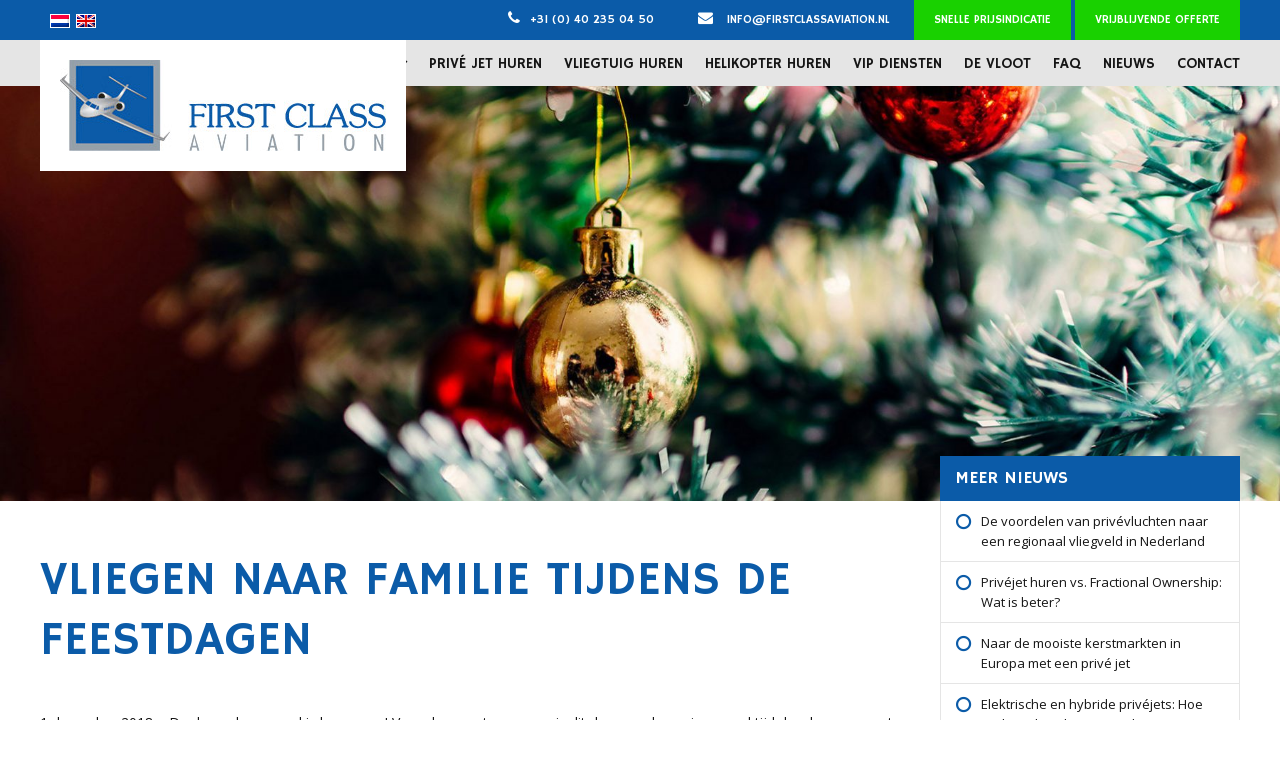

--- FILE ---
content_type: text/html; charset=UTF-8
request_url: https://www.firstclassaviation.nl/nieuws/vliegen-familie-tijdens-feestdagen/
body_size: 24774
content:
<!DOCTYPE html>
<!--[if IE 6]>
<html id="ie6" lang="nl-NL" id="html">
<![endif]-->
<!--[if IE 7]>
<html id="ie7" lang="nl-NL" id="html">
<![endif]-->
<!--[if IE 8]>
<html id="ie8" lang="nl-NL" id="html">
<![endif]-->
<!--[if !(IE 6) | !(IE 7) | !(IE 8)  ]><!-->
<!--[if lt IE 9]>
<script src="http://ie7-js.googlecode.com/svn/version/2.1(beta4)/IE9.js"></script>
<![endif]-->
<html lang="nl-NL" id="html">
<!--<![endif]-->
<head><meta charset="UTF-8"><script>if(navigator.userAgent.match(/MSIE|Internet Explorer/i)||navigator.userAgent.match(/Trident\/7\..*?rv:11/i)){var href=document.location.href;if(!href.match(/[?&]nowprocket/)){if(href.indexOf("?")==-1){if(href.indexOf("#")==-1){document.location.href=href+"?nowprocket=1"}else{document.location.href=href.replace("#","?nowprocket=1#")}}else{if(href.indexOf("#")==-1){document.location.href=href+"&nowprocket=1"}else{document.location.href=href.replace("#","&nowprocket=1#")}}}}</script><script>(()=>{class RocketLazyLoadScripts{constructor(){this.v="2.0.4",this.userEvents=["keydown","keyup","mousedown","mouseup","mousemove","mouseover","mouseout","touchmove","touchstart","touchend","touchcancel","wheel","click","dblclick","input"],this.attributeEvents=["onblur","onclick","oncontextmenu","ondblclick","onfocus","onmousedown","onmouseenter","onmouseleave","onmousemove","onmouseout","onmouseover","onmouseup","onmousewheel","onscroll","onsubmit"]}async t(){this.i(),this.o(),/iP(ad|hone)/.test(navigator.userAgent)&&this.h(),this.u(),this.l(this),this.m(),this.k(this),this.p(this),this._(),await Promise.all([this.R(),this.L()]),this.lastBreath=Date.now(),this.S(this),this.P(),this.D(),this.O(),this.M(),await this.C(this.delayedScripts.normal),await this.C(this.delayedScripts.defer),await this.C(this.delayedScripts.async),await this.T(),await this.F(),await this.j(),await this.A(),window.dispatchEvent(new Event("rocket-allScriptsLoaded")),this.everythingLoaded=!0,this.lastTouchEnd&&await new Promise(t=>setTimeout(t,500-Date.now()+this.lastTouchEnd)),this.I(),this.H(),this.U(),this.W()}i(){this.CSPIssue=sessionStorage.getItem("rocketCSPIssue"),document.addEventListener("securitypolicyviolation",t=>{this.CSPIssue||"script-src-elem"!==t.violatedDirective||"data"!==t.blockedURI||(this.CSPIssue=!0,sessionStorage.setItem("rocketCSPIssue",!0))},{isRocket:!0})}o(){window.addEventListener("pageshow",t=>{this.persisted=t.persisted,this.realWindowLoadedFired=!0},{isRocket:!0}),window.addEventListener("pagehide",()=>{this.onFirstUserAction=null},{isRocket:!0})}h(){let t;function e(e){t=e}window.addEventListener("touchstart",e,{isRocket:!0}),window.addEventListener("touchend",function i(o){o.changedTouches[0]&&t.changedTouches[0]&&Math.abs(o.changedTouches[0].pageX-t.changedTouches[0].pageX)<10&&Math.abs(o.changedTouches[0].pageY-t.changedTouches[0].pageY)<10&&o.timeStamp-t.timeStamp<200&&(window.removeEventListener("touchstart",e,{isRocket:!0}),window.removeEventListener("touchend",i,{isRocket:!0}),"INPUT"===o.target.tagName&&"text"===o.target.type||(o.target.dispatchEvent(new TouchEvent("touchend",{target:o.target,bubbles:!0})),o.target.dispatchEvent(new MouseEvent("mouseover",{target:o.target,bubbles:!0})),o.target.dispatchEvent(new PointerEvent("click",{target:o.target,bubbles:!0,cancelable:!0,detail:1,clientX:o.changedTouches[0].clientX,clientY:o.changedTouches[0].clientY})),event.preventDefault()))},{isRocket:!0})}q(t){this.userActionTriggered||("mousemove"!==t.type||this.firstMousemoveIgnored?"keyup"===t.type||"mouseover"===t.type||"mouseout"===t.type||(this.userActionTriggered=!0,this.onFirstUserAction&&this.onFirstUserAction()):this.firstMousemoveIgnored=!0),"click"===t.type&&t.preventDefault(),t.stopPropagation(),t.stopImmediatePropagation(),"touchstart"===this.lastEvent&&"touchend"===t.type&&(this.lastTouchEnd=Date.now()),"click"===t.type&&(this.lastTouchEnd=0),this.lastEvent=t.type,t.composedPath&&t.composedPath()[0].getRootNode()instanceof ShadowRoot&&(t.rocketTarget=t.composedPath()[0]),this.savedUserEvents.push(t)}u(){this.savedUserEvents=[],this.userEventHandler=this.q.bind(this),this.userEvents.forEach(t=>window.addEventListener(t,this.userEventHandler,{passive:!1,isRocket:!0})),document.addEventListener("visibilitychange",this.userEventHandler,{isRocket:!0})}U(){this.userEvents.forEach(t=>window.removeEventListener(t,this.userEventHandler,{passive:!1,isRocket:!0})),document.removeEventListener("visibilitychange",this.userEventHandler,{isRocket:!0}),this.savedUserEvents.forEach(t=>{(t.rocketTarget||t.target).dispatchEvent(new window[t.constructor.name](t.type,t))})}m(){const t="return false",e=Array.from(this.attributeEvents,t=>"data-rocket-"+t),i="["+this.attributeEvents.join("],[")+"]",o="[data-rocket-"+this.attributeEvents.join("],[data-rocket-")+"]",s=(e,i,o)=>{o&&o!==t&&(e.setAttribute("data-rocket-"+i,o),e["rocket"+i]=new Function("event",o),e.setAttribute(i,t))};new MutationObserver(t=>{for(const n of t)"attributes"===n.type&&(n.attributeName.startsWith("data-rocket-")||this.everythingLoaded?n.attributeName.startsWith("data-rocket-")&&this.everythingLoaded&&this.N(n.target,n.attributeName.substring(12)):s(n.target,n.attributeName,n.target.getAttribute(n.attributeName))),"childList"===n.type&&n.addedNodes.forEach(t=>{if(t.nodeType===Node.ELEMENT_NODE)if(this.everythingLoaded)for(const i of[t,...t.querySelectorAll(o)])for(const t of i.getAttributeNames())e.includes(t)&&this.N(i,t.substring(12));else for(const e of[t,...t.querySelectorAll(i)])for(const t of e.getAttributeNames())this.attributeEvents.includes(t)&&s(e,t,e.getAttribute(t))})}).observe(document,{subtree:!0,childList:!0,attributeFilter:[...this.attributeEvents,...e]})}I(){this.attributeEvents.forEach(t=>{document.querySelectorAll("[data-rocket-"+t+"]").forEach(e=>{this.N(e,t)})})}N(t,e){const i=t.getAttribute("data-rocket-"+e);i&&(t.setAttribute(e,i),t.removeAttribute("data-rocket-"+e))}k(t){Object.defineProperty(HTMLElement.prototype,"onclick",{get(){return this.rocketonclick||null},set(e){this.rocketonclick=e,this.setAttribute(t.everythingLoaded?"onclick":"data-rocket-onclick","this.rocketonclick(event)")}})}S(t){function e(e,i){let o=e[i];e[i]=null,Object.defineProperty(e,i,{get:()=>o,set(s){t.everythingLoaded?o=s:e["rocket"+i]=o=s}})}e(document,"onreadystatechange"),e(window,"onload"),e(window,"onpageshow");try{Object.defineProperty(document,"readyState",{get:()=>t.rocketReadyState,set(e){t.rocketReadyState=e},configurable:!0}),document.readyState="loading"}catch(t){console.log("WPRocket DJE readyState conflict, bypassing")}}l(t){this.originalAddEventListener=EventTarget.prototype.addEventListener,this.originalRemoveEventListener=EventTarget.prototype.removeEventListener,this.savedEventListeners=[],EventTarget.prototype.addEventListener=function(e,i,o){o&&o.isRocket||!t.B(e,this)&&!t.userEvents.includes(e)||t.B(e,this)&&!t.userActionTriggered||e.startsWith("rocket-")||t.everythingLoaded?t.originalAddEventListener.call(this,e,i,o):(t.savedEventListeners.push({target:this,remove:!1,type:e,func:i,options:o}),"mouseenter"!==e&&"mouseleave"!==e||t.originalAddEventListener.call(this,e,t.savedUserEvents.push,o))},EventTarget.prototype.removeEventListener=function(e,i,o){o&&o.isRocket||!t.B(e,this)&&!t.userEvents.includes(e)||t.B(e,this)&&!t.userActionTriggered||e.startsWith("rocket-")||t.everythingLoaded?t.originalRemoveEventListener.call(this,e,i,o):t.savedEventListeners.push({target:this,remove:!0,type:e,func:i,options:o})}}J(t,e){this.savedEventListeners=this.savedEventListeners.filter(i=>{let o=i.type,s=i.target||window;return e!==o||t!==s||(this.B(o,s)&&(i.type="rocket-"+o),this.$(i),!1)})}H(){EventTarget.prototype.addEventListener=this.originalAddEventListener,EventTarget.prototype.removeEventListener=this.originalRemoveEventListener,this.savedEventListeners.forEach(t=>this.$(t))}$(t){t.remove?this.originalRemoveEventListener.call(t.target,t.type,t.func,t.options):this.originalAddEventListener.call(t.target,t.type,t.func,t.options)}p(t){let e;function i(e){return t.everythingLoaded?e:e.split(" ").map(t=>"load"===t||t.startsWith("load.")?"rocket-jquery-load":t).join(" ")}function o(o){function s(e){const s=o.fn[e];o.fn[e]=o.fn.init.prototype[e]=function(){return this[0]===window&&t.userActionTriggered&&("string"==typeof arguments[0]||arguments[0]instanceof String?arguments[0]=i(arguments[0]):"object"==typeof arguments[0]&&Object.keys(arguments[0]).forEach(t=>{const e=arguments[0][t];delete arguments[0][t],arguments[0][i(t)]=e})),s.apply(this,arguments),this}}if(o&&o.fn&&!t.allJQueries.includes(o)){const e={DOMContentLoaded:[],"rocket-DOMContentLoaded":[]};for(const t in e)document.addEventListener(t,()=>{e[t].forEach(t=>t())},{isRocket:!0});o.fn.ready=o.fn.init.prototype.ready=function(i){function s(){parseInt(o.fn.jquery)>2?setTimeout(()=>i.bind(document)(o)):i.bind(document)(o)}return"function"==typeof i&&(t.realDomReadyFired?!t.userActionTriggered||t.fauxDomReadyFired?s():e["rocket-DOMContentLoaded"].push(s):e.DOMContentLoaded.push(s)),o([])},s("on"),s("one"),s("off"),t.allJQueries.push(o)}e=o}t.allJQueries=[],o(window.jQuery),Object.defineProperty(window,"jQuery",{get:()=>e,set(t){o(t)}})}P(){const t=new Map;document.write=document.writeln=function(e){const i=document.currentScript,o=document.createRange(),s=i.parentElement;let n=t.get(i);void 0===n&&(n=i.nextSibling,t.set(i,n));const c=document.createDocumentFragment();o.setStart(c,0),c.appendChild(o.createContextualFragment(e)),s.insertBefore(c,n)}}async R(){return new Promise(t=>{this.userActionTriggered?t():this.onFirstUserAction=t})}async L(){return new Promise(t=>{document.addEventListener("DOMContentLoaded",()=>{this.realDomReadyFired=!0,t()},{isRocket:!0})})}async j(){return this.realWindowLoadedFired?Promise.resolve():new Promise(t=>{window.addEventListener("load",t,{isRocket:!0})})}M(){this.pendingScripts=[];this.scriptsMutationObserver=new MutationObserver(t=>{for(const e of t)e.addedNodes.forEach(t=>{"SCRIPT"!==t.tagName||t.noModule||t.isWPRocket||this.pendingScripts.push({script:t,promise:new Promise(e=>{const i=()=>{const i=this.pendingScripts.findIndex(e=>e.script===t);i>=0&&this.pendingScripts.splice(i,1),e()};t.addEventListener("load",i,{isRocket:!0}),t.addEventListener("error",i,{isRocket:!0}),setTimeout(i,1e3)})})})}),this.scriptsMutationObserver.observe(document,{childList:!0,subtree:!0})}async F(){await this.X(),this.pendingScripts.length?(await this.pendingScripts[0].promise,await this.F()):this.scriptsMutationObserver.disconnect()}D(){this.delayedScripts={normal:[],async:[],defer:[]},document.querySelectorAll("script[type$=rocketlazyloadscript]").forEach(t=>{t.hasAttribute("data-rocket-src")?t.hasAttribute("async")&&!1!==t.async?this.delayedScripts.async.push(t):t.hasAttribute("defer")&&!1!==t.defer||"module"===t.getAttribute("data-rocket-type")?this.delayedScripts.defer.push(t):this.delayedScripts.normal.push(t):this.delayedScripts.normal.push(t)})}async _(){await this.L();let t=[];document.querySelectorAll("script[type$=rocketlazyloadscript][data-rocket-src]").forEach(e=>{let i=e.getAttribute("data-rocket-src");if(i&&!i.startsWith("data:")){i.startsWith("//")&&(i=location.protocol+i);try{const o=new URL(i).origin;o!==location.origin&&t.push({src:o,crossOrigin:e.crossOrigin||"module"===e.getAttribute("data-rocket-type")})}catch(t){}}}),t=[...new Map(t.map(t=>[JSON.stringify(t),t])).values()],this.Y(t,"preconnect")}async G(t){if(await this.K(),!0!==t.noModule||!("noModule"in HTMLScriptElement.prototype))return new Promise(e=>{let i;function o(){(i||t).setAttribute("data-rocket-status","executed"),e()}try{if(navigator.userAgent.includes("Firefox/")||""===navigator.vendor||this.CSPIssue)i=document.createElement("script"),[...t.attributes].forEach(t=>{let e=t.nodeName;"type"!==e&&("data-rocket-type"===e&&(e="type"),"data-rocket-src"===e&&(e="src"),i.setAttribute(e,t.nodeValue))}),t.text&&(i.text=t.text),t.nonce&&(i.nonce=t.nonce),i.hasAttribute("src")?(i.addEventListener("load",o,{isRocket:!0}),i.addEventListener("error",()=>{i.setAttribute("data-rocket-status","failed-network"),e()},{isRocket:!0}),setTimeout(()=>{i.isConnected||e()},1)):(i.text=t.text,o()),i.isWPRocket=!0,t.parentNode.replaceChild(i,t);else{const i=t.getAttribute("data-rocket-type"),s=t.getAttribute("data-rocket-src");i?(t.type=i,t.removeAttribute("data-rocket-type")):t.removeAttribute("type"),t.addEventListener("load",o,{isRocket:!0}),t.addEventListener("error",i=>{this.CSPIssue&&i.target.src.startsWith("data:")?(console.log("WPRocket: CSP fallback activated"),t.removeAttribute("src"),this.G(t).then(e)):(t.setAttribute("data-rocket-status","failed-network"),e())},{isRocket:!0}),s?(t.fetchPriority="high",t.removeAttribute("data-rocket-src"),t.src=s):t.src="data:text/javascript;base64,"+window.btoa(unescape(encodeURIComponent(t.text)))}}catch(i){t.setAttribute("data-rocket-status","failed-transform"),e()}});t.setAttribute("data-rocket-status","skipped")}async C(t){const e=t.shift();return e?(e.isConnected&&await this.G(e),this.C(t)):Promise.resolve()}O(){this.Y([...this.delayedScripts.normal,...this.delayedScripts.defer,...this.delayedScripts.async],"preload")}Y(t,e){this.trash=this.trash||[];let i=!0;var o=document.createDocumentFragment();t.forEach(t=>{const s=t.getAttribute&&t.getAttribute("data-rocket-src")||t.src;if(s&&!s.startsWith("data:")){const n=document.createElement("link");n.href=s,n.rel=e,"preconnect"!==e&&(n.as="script",n.fetchPriority=i?"high":"low"),t.getAttribute&&"module"===t.getAttribute("data-rocket-type")&&(n.crossOrigin=!0),t.crossOrigin&&(n.crossOrigin=t.crossOrigin),t.integrity&&(n.integrity=t.integrity),t.nonce&&(n.nonce=t.nonce),o.appendChild(n),this.trash.push(n),i=!1}}),document.head.appendChild(o)}W(){this.trash.forEach(t=>t.remove())}async T(){try{document.readyState="interactive"}catch(t){}this.fauxDomReadyFired=!0;try{await this.K(),this.J(document,"readystatechange"),document.dispatchEvent(new Event("rocket-readystatechange")),await this.K(),document.rocketonreadystatechange&&document.rocketonreadystatechange(),await this.K(),this.J(document,"DOMContentLoaded"),document.dispatchEvent(new Event("rocket-DOMContentLoaded")),await this.K(),this.J(window,"DOMContentLoaded"),window.dispatchEvent(new Event("rocket-DOMContentLoaded"))}catch(t){console.error(t)}}async A(){try{document.readyState="complete"}catch(t){}try{await this.K(),this.J(document,"readystatechange"),document.dispatchEvent(new Event("rocket-readystatechange")),await this.K(),document.rocketonreadystatechange&&document.rocketonreadystatechange(),await this.K(),this.J(window,"load"),window.dispatchEvent(new Event("rocket-load")),await this.K(),window.rocketonload&&window.rocketonload(),await this.K(),this.allJQueries.forEach(t=>t(window).trigger("rocket-jquery-load")),await this.K(),this.J(window,"pageshow");const t=new Event("rocket-pageshow");t.persisted=this.persisted,window.dispatchEvent(t),await this.K(),window.rocketonpageshow&&window.rocketonpageshow({persisted:this.persisted})}catch(t){console.error(t)}}async K(){Date.now()-this.lastBreath>45&&(await this.X(),this.lastBreath=Date.now())}async X(){return document.hidden?new Promise(t=>setTimeout(t)):new Promise(t=>requestAnimationFrame(t))}B(t,e){return e===document&&"readystatechange"===t||(e===document&&"DOMContentLoaded"===t||(e===window&&"DOMContentLoaded"===t||(e===window&&"load"===t||e===window&&"pageshow"===t)))}static run(){(new RocketLazyLoadScripts).t()}}RocketLazyLoadScripts.run()})();</script>

<meta http-equiv="X-UA-Compatible" content="IE=edge,chrome=1">
<script type="text/javascript">
/* <![CDATA[ */
 var gform;gform||(document.addEventListener("gform_main_scripts_loaded",function(){gform.scriptsLoaded=!0}),document.addEventListener("gform/theme/scripts_loaded",function(){gform.themeScriptsLoaded=!0}),window.addEventListener("DOMContentLoaded",function(){gform.domLoaded=!0}),gform={domLoaded:!1,scriptsLoaded:!1,themeScriptsLoaded:!1,isFormEditor:()=>"function"==typeof InitializeEditor,callIfLoaded:function(o){return!(!gform.domLoaded||!gform.scriptsLoaded||!gform.themeScriptsLoaded&&!gform.isFormEditor()||(gform.isFormEditor()&&console.warn("The use of gform.initializeOnLoaded() is deprecated in the form editor context and will be removed in Gravity Forms 3.1."),o(),0))},initializeOnLoaded:function(o){gform.callIfLoaded(o)||(document.addEventListener("gform_main_scripts_loaded",()=>{gform.scriptsLoaded=!0,gform.callIfLoaded(o)}),document.addEventListener("gform/theme/scripts_loaded",()=>{gform.themeScriptsLoaded=!0,gform.callIfLoaded(o)}),window.addEventListener("DOMContentLoaded",()=>{gform.domLoaded=!0,gform.callIfLoaded(o)}))},hooks:{action:{},filter:{}},addAction:function(o,r,e,t){gform.addHook("action",o,r,e,t)},addFilter:function(o,r,e,t){gform.addHook("filter",o,r,e,t)},doAction:function(o){gform.doHook("action",o,arguments)},applyFilters:function(o){return gform.doHook("filter",o,arguments)},removeAction:function(o,r){gform.removeHook("action",o,r)},removeFilter:function(o,r,e){gform.removeHook("filter",o,r,e)},addHook:function(o,r,e,t,n){null==gform.hooks[o][r]&&(gform.hooks[o][r]=[]);var d=gform.hooks[o][r];null==n&&(n=r+"_"+d.length),gform.hooks[o][r].push({tag:n,callable:e,priority:t=null==t?10:t})},doHook:function(r,o,e){var t;if(e=Array.prototype.slice.call(e,1),null!=gform.hooks[r][o]&&((o=gform.hooks[r][o]).sort(function(o,r){return o.priority-r.priority}),o.forEach(function(o){"function"!=typeof(t=o.callable)&&(t=window[t]),"action"==r?t.apply(null,e):e[0]=t.apply(null,e)})),"filter"==r)return e[0]},removeHook:function(o,r,t,n){var e;null!=gform.hooks[o][r]&&(e=(e=gform.hooks[o][r]).filter(function(o,r,e){return!!(null!=n&&n!=o.tag||null!=t&&t!=o.priority)}),gform.hooks[o][r]=e)}}); 
/* ]]> */
</script>

<meta name="viewport" content="width=device-width, initial-scale=1, maximum-scale=1">
<meta name="googlebot" content="noodp">
<title>Vliegen naar familie tijdens de feestdagen - First Class Aviation</title>
<link data-rocket-preload as="style" href="https://fonts.googleapis.com/css2?family=Hammersmith+One&#038;family=Open+Sans:wght@300;400;600;700&#038;display=swap" rel="preload">
<link href="https://fonts.googleapis.com/css2?family=Hammersmith+One&#038;family=Open+Sans:wght@300;400;600;700&#038;display=swap" media="print" onload="this.media=&#039;all&#039;" rel="stylesheet">
<noscript><link rel="stylesheet" href="https://fonts.googleapis.com/css2?family=Hammersmith+One&#038;family=Open+Sans:wght@300;400;600;700&#038;display=swap"></noscript>
<link rel="profile" href="http://gmpg.org/xfn/11" />

<!-- COOKIEBOT -->
<script type="rocketlazyloadscript" data-cookieconsent="ignore">
window.dataLayer = window.dataLayer || [];
function gtag() {
dataLayer.push(arguments);
}
gtag("consent", "default", {
ad_personalization: "denied",
ad_storage: "denied",
ad_user_data: "denied",
analytics_storage: "denied",
functionality_storage: "denied",
personalization_storage: "denied",
security_storage: "granted",
wait_for_update: 2000,
});
gtag("set", "ads_data_redaction", true);
gtag("set", "url_passthrough", true);
</script>
<script id="Cookiebot"
src="https://consent.cookiebot.com/uc.js"
type="text/javascript"
data-cbid="2f6096a3-f879-42be-ad91-3469508ec94e"
data-blockingmode="auto"
data-consentmode-default="disabled"
></script>

<link data-minify="1" rel="stylesheet" type="text/css" media="all" href="https://www.firstclassaviation.nl/wp-content/cache/min/1/wp-content/themes/fca-2015/style.css?ver=1755600343" />
<link rel="pingback" href="https://www.firstclassaviation.nl/xmlrpc.php" />

<link href="https://www.firstclassaviation.nl/wp-content/uploads/2015/07/favicon.ico" rel="shortcut icon" type="image/x-icon" />
<link href="https://www.firstclassaviation.nl/wp-content/uploads/2015/07/favicon.ico" rel="icon" type="image/ico" />

<script type="rocketlazyloadscript" data-rocket-type="text/javascript">
	window.dataLayer = window.dataLayer || [];

	function gtag() {
		dataLayer.push(arguments);
	}

	gtag("consent", "default", {
		ad_personalization: "denied",
		ad_storage: "denied",
		ad_user_data: "denied",
		analytics_storage: "denied",
		functionality_storage: "denied",
		personalization_storage: "denied",
		security_storage: "granted",
		wait_for_update: 500,
	});
	gtag("set", "ads_data_redaction", true);
	</script>
<script type="text/javascript"
		id="Cookiebot"
		src="https://consent.cookiebot.com/uc.js"
		data-implementation="wp"
		data-cbid="2f6096a3-f879-42be-ad91-3469508ec94e"
						data-culture="NL"
				async	></script>
<meta name='robots' content='index, follow, max-image-preview:large, max-snippet:-1, max-video-preview:-1' />
	<style>img:is([sizes="auto" i], [sizes^="auto," i]) { contain-intrinsic-size: 3000px 1500px }</style>
	
	<!-- This site is optimized with the Yoast SEO plugin v26.3 - https://yoast.com/wordpress/plugins/seo/ -->
	<meta name="description" content="Voor veel mensen is december de maand waarin ze tijd doorbrengen met familie. Woont uw familie in het buitenland? Vlieg naar familie tijdens de feestdagen!" />
	<link rel="canonical" href="https://www.firstclassaviation.nl/nieuws/vliegen-familie-tijdens-feestdagen/" />
	<meta property="og:locale" content="nl_NL" />
	<meta property="og:type" content="article" />
	<meta property="og:title" content="Vliegen naar familie tijdens de feestdagen - First Class Aviation" />
	<meta property="og:description" content="Voor veel mensen is december de maand waarin ze tijd doorbrengen met familie. Woont uw familie in het buitenland? Vlieg naar familie tijdens de feestdagen!" />
	<meta property="og:url" content="https://www.firstclassaviation.nl/nieuws/vliegen-familie-tijdens-feestdagen/" />
	<meta property="og:site_name" content="First Class Aviation" />
	<meta property="article:published_time" content="2018-12-10T15:31:15+00:00" />
	<meta property="article:modified_time" content="2018-12-10T16:13:38+00:00" />
	<meta property="og:image" content="https://www.firstclassaviation.nl/wp-content/uploads/2018/12/Vliegen-naar-familie-tijdens-de-feestdagen-met-First-Class-Aviation-1.jpg" />
	<meta property="og:image:width" content="600" />
	<meta property="og:image:height" content="400" />
	<meta property="og:image:type" content="image/jpeg" />
	<meta name="author" content="Rene Boonekamp" />
	<meta name="twitter:card" content="summary_large_image" />
	<meta name="twitter:label1" content="Geschreven door" />
	<meta name="twitter:data1" content="Rene Boonekamp" />
	<meta name="twitter:label2" content="Geschatte leestijd" />
	<meta name="twitter:data2" content="2 minuten" />
	<script type="application/ld+json" class="yoast-schema-graph">{"@context":"https://schema.org","@graph":[{"@type":"WebPage","@id":"https://www.firstclassaviation.nl/nieuws/vliegen-familie-tijdens-feestdagen/","url":"https://www.firstclassaviation.nl/nieuws/vliegen-familie-tijdens-feestdagen/","name":"Vliegen naar familie tijdens de feestdagen - First Class Aviation","isPartOf":{"@id":"https://www.firstclassaviation.nl/#website"},"primaryImageOfPage":{"@id":"https://www.firstclassaviation.nl/nieuws/vliegen-familie-tijdens-feestdagen/#primaryimage"},"image":{"@id":"https://www.firstclassaviation.nl/nieuws/vliegen-familie-tijdens-feestdagen/#primaryimage"},"thumbnailUrl":"https://www.firstclassaviation.nl/wp-content/uploads/2018/12/Vliegen-naar-familie-tijdens-de-feestdagen-met-First-Class-Aviation-1.jpg","datePublished":"2018-12-10T15:31:15+00:00","dateModified":"2018-12-10T16:13:38+00:00","author":{"@id":"https://www.firstclassaviation.nl/#/schema/person/c568e6acf6f41e04f4a0d0383340b499"},"description":"Voor veel mensen is december de maand waarin ze tijd doorbrengen met familie. Woont uw familie in het buitenland? Vlieg naar familie tijdens de feestdagen!","breadcrumb":{"@id":"https://www.firstclassaviation.nl/nieuws/vliegen-familie-tijdens-feestdagen/#breadcrumb"},"inLanguage":"nl-NL","potentialAction":[{"@type":"ReadAction","target":["https://www.firstclassaviation.nl/nieuws/vliegen-familie-tijdens-feestdagen/"]}]},{"@type":"ImageObject","inLanguage":"nl-NL","@id":"https://www.firstclassaviation.nl/nieuws/vliegen-familie-tijdens-feestdagen/#primaryimage","url":"https://www.firstclassaviation.nl/wp-content/uploads/2018/12/Vliegen-naar-familie-tijdens-de-feestdagen-met-First-Class-Aviation-1.jpg","contentUrl":"https://www.firstclassaviation.nl/wp-content/uploads/2018/12/Vliegen-naar-familie-tijdens-de-feestdagen-met-First-Class-Aviation-1.jpg","width":600,"height":400,"caption":"Vliegen naar familie tijdens de feestdagen met First Class Aviation"},{"@type":"BreadcrumbList","@id":"https://www.firstclassaviation.nl/nieuws/vliegen-familie-tijdens-feestdagen/#breadcrumb","itemListElement":[{"@type":"ListItem","position":1,"name":"Home","item":"https://www.firstclassaviation.nl/"},{"@type":"ListItem","position":2,"name":"Vliegen naar familie tijdens de feestdagen"}]},{"@type":"WebSite","@id":"https://www.firstclassaviation.nl/#website","url":"https://www.firstclassaviation.nl/","name":"First Class Aviation","description":"priv&eacute;jet of priv&eacute; vliegtuig huren","potentialAction":[{"@type":"SearchAction","target":{"@type":"EntryPoint","urlTemplate":"https://www.firstclassaviation.nl/?s={search_term_string}"},"query-input":{"@type":"PropertyValueSpecification","valueRequired":true,"valueName":"search_term_string"}}],"inLanguage":"nl-NL"},{"@type":"Person","@id":"https://www.firstclassaviation.nl/#/schema/person/c568e6acf6f41e04f4a0d0383340b499","name":"Rene Boonekamp","image":{"@type":"ImageObject","inLanguage":"nl-NL","@id":"https://www.firstclassaviation.nl/#/schema/person/image/","url":"https://secure.gravatar.com/avatar/7ac214e912ba7572d23af0a6373e15bda3dffc6f6d008c733aa6a73cc7b275ef?s=96&d=mm&r=g","contentUrl":"https://secure.gravatar.com/avatar/7ac214e912ba7572d23af0a6373e15bda3dffc6f6d008c733aa6a73cc7b275ef?s=96&d=mm&r=g","caption":"Rene Boonekamp"}}]}</script>
	<!-- / Yoast SEO plugin. -->


<link href='https://fonts.gstatic.com' crossorigin rel='preconnect' />
<link rel="alternate" type="application/rss+xml" title="First Class Aviation &raquo; Vliegen naar familie tijdens de feestdagen reacties feed" href="https://www.firstclassaviation.nl/nieuws/vliegen-familie-tijdens-feestdagen/feed/" />
		
	<link data-minify="1" rel='stylesheet' id='cpsh-shortcodes-css' href='https://www.firstclassaviation.nl/wp-content/cache/min/1/wp-content/plugins/column-shortcodes/assets/css/shortcodes.css?ver=1755600648' type='text/css' media='all' />
<link rel='stylesheet' id='wpml-legacy-horizontal-list-0-css' href='https://www.firstclassaviation.nl/wp-content/plugins/sitepress-multilingual-cms/templates/language-switchers/legacy-list-horizontal/style.min.css?ver=1' type='text/css' media='all' />
<style id='wpml-legacy-horizontal-list-0-inline-css' type='text/css'>
.wpml-ls-statics-shortcode_actions{background-color:#eeeeee;}.wpml-ls-statics-shortcode_actions, .wpml-ls-statics-shortcode_actions .wpml-ls-sub-menu, .wpml-ls-statics-shortcode_actions a {border-color:#cdcdcd;}.wpml-ls-statics-shortcode_actions a, .wpml-ls-statics-shortcode_actions .wpml-ls-sub-menu a, .wpml-ls-statics-shortcode_actions .wpml-ls-sub-menu a:link, .wpml-ls-statics-shortcode_actions li:not(.wpml-ls-current-language) .wpml-ls-link, .wpml-ls-statics-shortcode_actions li:not(.wpml-ls-current-language) .wpml-ls-link:link {color:#444444;background-color:#ffffff;}.wpml-ls-statics-shortcode_actions .wpml-ls-sub-menu a:hover,.wpml-ls-statics-shortcode_actions .wpml-ls-sub-menu a:focus, .wpml-ls-statics-shortcode_actions .wpml-ls-sub-menu a:link:hover, .wpml-ls-statics-shortcode_actions .wpml-ls-sub-menu a:link:focus {color:#000000;background-color:#eeeeee;}.wpml-ls-statics-shortcode_actions .wpml-ls-current-language > a {color:#444444;background-color:#ffffff;}.wpml-ls-statics-shortcode_actions .wpml-ls-current-language:hover>a, .wpml-ls-statics-shortcode_actions .wpml-ls-current-language>a:focus {color:#000000;background-color:#eeeeee;}
</style>
<link data-minify="1" rel='stylesheet' id='cms-navigation-style-base-css' href='https://www.firstclassaviation.nl/wp-content/cache/min/1/wp-content/plugins/wpml-cms-nav/res/css/cms-navigation-base.css?ver=1755600649' type='text/css' media='screen' />
<link data-minify="1" rel='stylesheet' id='cms-navigation-style-css' href='https://www.firstclassaviation.nl/wp-content/cache/min/1/wp-content/plugins/wpml-cms-nav/res/css/cms-navigation.css?ver=1755600649' type='text/css' media='screen' />
<link data-minify="1" rel='stylesheet' id='arve-css' href='https://www.firstclassaviation.nl/wp-content/cache/min/1/wp-content/plugins/advanced-responsive-video-embedder/build/main.css?ver=1755600490' type='text/css' media='all' />
<link data-minify="1" rel='stylesheet' id='wp-paginate-css' href='https://www.firstclassaviation.nl/wp-content/cache/min/1/wp-content/plugins/wp-paginate/css/wp-paginate.css?ver=1755600490' type='text/css' media='screen' />
<script type="rocketlazyloadscript" data-rocket-type="text/javascript" data-rocket-src="https://www.firstclassaviation.nl/wp-includes/js/jquery/jquery.min.js?ver=3.7.1" id="jquery-core-js"></script>
<script type="rocketlazyloadscript" data-rocket-type="text/javascript" data-rocket-src="https://www.firstclassaviation.nl/wp-includes/js/jquery/jquery-migrate.min.js?ver=3.4.1" id="jquery-migrate-js"></script>
<link rel="https://api.w.org/" href="https://www.firstclassaviation.nl/wp-json/" /><link rel="alternate" title="JSON" type="application/json" href="https://www.firstclassaviation.nl/wp-json/wp/v2/posts/3789" /><link rel="EditURI" type="application/rsd+xml" title="RSD" href="https://www.firstclassaviation.nl/xmlrpc.php?rsd" />
<meta name="generator" content="WordPress 6.8.3" />
<link rel='shortlink' href='https://www.firstclassaviation.nl/?p=3789' />
<link rel="alternate" title="oEmbed (JSON)" type="application/json+oembed" href="https://www.firstclassaviation.nl/wp-json/oembed/1.0/embed?url=https%3A%2F%2Fwww.firstclassaviation.nl%2Fnieuws%2Fvliegen-familie-tijdens-feestdagen%2F" />
<link rel="alternate" title="oEmbed (XML)" type="text/xml+oembed" href="https://www.firstclassaviation.nl/wp-json/oembed/1.0/embed?url=https%3A%2F%2Fwww.firstclassaviation.nl%2Fnieuws%2Fvliegen-familie-tijdens-feestdagen%2F&#038;format=xml" />
<meta name="generator" content="WPML ver:4.8.5 stt:39,1;" />
<noscript><style id="rocket-lazyload-nojs-css">.rll-youtube-player, [data-lazy-src]{display:none !important;}</style></noscript>
<!-- Global site tag (gtag.js) - Google Analytics -->
<script type="rocketlazyloadscript" async data-rocket-src="https://www.googletagmanager.com/gtag/js?id=UA-17872592-1"></script>
<script type="rocketlazyloadscript">
  window.dataLayer = window.dataLayer || [];
  function gtag(){dataLayer.push(arguments);}
  gtag('js', new Date());

  gtag('config', 'UA-17872592-1');
</script>

<!-- Google Tag Manager -->
<script type="rocketlazyloadscript">(function(w,d,s,l,i){w[l]=w[l]||[];w[l].push({'gtm.start':
new Date().getTime(),event:'gtm.js'});var f=d.getElementsByTagName(s)[0],
j=d.createElement(s),dl=l!='dataLayer'?'&l='+l:'';j.async=true;j.src=
'https://www.googletagmanager.com/gtm.js?id='+i+dl;f.parentNode.insertBefore(j,f);
})(window,document,'script','dataLayer','GTM-MHW5FGB');</script>
<!-- End Google Tag Manager -->

<meta name="generator" content="WP Rocket 3.20.1.2" data-wpr-features="wpr_delay_js wpr_minify_js wpr_lazyload_images wpr_minify_css wpr_preload_links wpr_desktop" /></head>

<!-- Google Tag Manager (noscript) -->
<noscript><iframe src="https://www.googletagmanager.com/ns.html?id=GTM-MHW5FGB"
height="0" width="0" style="display:none;visibility:hidden"></iframe></noscript>
<!-- End Google Tag Manager (noscript) -->

<body class="wp-singular post-template-default single single-post postid-3789 single-format-standard wp-theme-fca-2015 desktop">


<style>
@media screen and (min-width:300px) and (max-width:7500px) {
	.youtube-player {
		position: relative;
		padding-bottom: 46%;
		height: 0;
		overflow: hidden;
		/* min-width: 100%; */
		/* background: #000; */
		margin: 1px;
		height: 100%;
		padding-top: 0px;
	}
	
	.youtube-player img {
		margin-top:-57px !important;
	}

}

@media only screen 
and (min-device-width : 350px) 
and (max-device-width : 667px) {
	.youtube-player {
		position: relative;
		padding-bottom: 46%;
		height: 0;
		overflow: hidden;
		/* min-width: 100%; */
		/* background: #000; */
		margin: 1px;
		height: 100%;
		padding-top: 0px;
	}
	
	.youtube-player img {
		margin-top:-34px !important;
	}

} 


@media only screen and (min-width: 751px) {
	.youtube-player {
		position: relative;
		padding-bottom: 36.23%;
		height: 0;
		overflow: hidden;
		min-width: 598px;
		background: #000;
		margin: 5px;
	}
}
</style>

<div data-rocket-location-hash="c84cf7ce046161133dc2e643a42b0fc7" id="mobile-menu" class="content-100">
	<i class="fa fa-close"></i>
	<div data-rocket-location-hash="5485453112322661ca7c5c106ae4cfe7" class="displaytable">
		<div data-rocket-location-hash="780f5af5e620b6df7b434ca43fa9afac" class="table">
			<nav role="navigation" class="nav-menu"><div class="mobile-menu"><ul id="menu-mobile-mailmenu" class="menu"><li id="menu-item-689" class="menu-item menu-item-type-post_type menu-item-object-page menu-item-home menu-item-689"><a href="https://www.firstclassaviation.nl/">Home</a></li>
<li id="menu-item-2542" class="menu-item menu-item-type-post_type menu-item-object-page menu-item-has-children menu-item-2542"><a href="https://www.firstclassaviation.nl/prive-jet-huren/">Privé jet huren</a>
<ul class="sub-menu">
	<li id="menu-item-691" class="menu-item menu-item-type-post_type menu-item-object-page menu-item-691"><a href="https://www.firstclassaviation.nl/prive-jet-huren/zakenreis/">Zakenreis met een privé jet</a></li>
	<li id="menu-item-692" class="menu-item menu-item-type-post_type menu-item-object-page menu-item-692"><a href="https://www.firstclassaviation.nl/prive-jet-huren/vakantie/">Op vakantie met een privé jet</a></li>
	<li id="menu-item-695" class="menu-item menu-item-type-post_type menu-item-object-page menu-item-695"><a href="https://www.firstclassaviation.nl/prive-jet-huren/luchthavens/">Luchthavens privé jets</a></li>
	<li id="menu-item-693" class="menu-item menu-item-type-post_type menu-item-object-page menu-item-693"><a href="https://www.firstclassaviation.nl/prive-jet-huren/empty-legs/">Empty legs privé jets</a></li>
</ul>
</li>
<li id="menu-item-3508" class="menu-item menu-item-type-post_type menu-item-object-page menu-item-has-children menu-item-3508"><a href="https://www.firstclassaviation.nl/prive-vliegtuig-huren/">Vliegtuig huren</a>
<ul class="sub-menu">
	<li id="menu-item-697" class="menu-item menu-item-type-post_type menu-item-object-page menu-item-697"><a href="https://www.firstclassaviation.nl/prive-vliegtuig-huren/groepsreizen-en-incentive-reizen/">Groepsreizen en incentive reizen</a></li>
	<li id="menu-item-698" class="menu-item menu-item-type-post_type menu-item-object-page menu-item-698"><a href="https://www.firstclassaviation.nl/prive-vliegtuig-huren/vrachtvluchten/">Vrachtvluchten</a></li>
	<li id="menu-item-699" class="menu-item menu-item-type-post_type menu-item-object-page menu-item-699"><a href="https://www.firstclassaviation.nl/prive-vliegtuig-huren/ambulancevluchten/">Ambulancevluchten</a></li>
	<li id="menu-item-700" class="menu-item menu-item-type-post_type menu-item-object-page menu-item-700"><a href="https://www.firstclassaviation.nl/vip-diensten/">VIP Diensten</a></li>
</ul>
</li>
<li id="menu-item-701" class="menu-item menu-item-type-post_type menu-item-object-page menu-item-701"><a href="https://www.firstclassaviation.nl/helikopter-huren/">Helikopter huren</a></li>
<li id="menu-item-702" class="menu-item menu-item-type-post_type menu-item-object-page menu-item-702"><a href="https://www.firstclassaviation.nl/vip-diensten/">VIP Diensten</a></li>
<li id="menu-item-703" class="menu-item menu-item-type-post_type menu-item-object-page menu-item-703"><a href="https://www.firstclassaviation.nl/de-vloot/">De Vloot</a></li>
<li id="menu-item-3957" class="menu-item menu-item-type-post_type menu-item-object-page menu-item-3957"><a href="https://www.firstclassaviation.nl/veelgestelde-vragen/">FAQ</a></li>
<li id="menu-item-704" class="menu-item menu-item-type-post_type menu-item-object-page menu-item-704"><a href="https://www.firstclassaviation.nl/nieuws/">Nieuws</a></li>
<li id="menu-item-705" class="menu-item menu-item-type-post_type menu-item-object-page menu-item-705"><a href="https://www.firstclassaviation.nl/contact/">Contact</a></li>
</ul></div></nav>
		</div>
	</div>
</div>

<div data-rocket-location-hash="4c0bf78c47c78da60d59ccfd9f86e974" class="wrapper">

<div data-rocket-location-hash="a35b39dcb9ac3b13b968e4445905aea2" id="absolute-top-mobile" class="content-100 blue">
	<div data-rocket-location-hash="c2b2a1461d8b94e639cd80a05325878c" class="container">
		<ul class="float-right">
					<li><a href="https://www.firstclassaviation.nl/contact" target="_top" title="Contact">Contact</a></li>
			<li><a href="https://www.firstclassaviation.nl/contact#prijsinidicatie" target="_top" title="Prijsindicatie">Prijsindicatie</a></li>
			<li class="green"><a href="https://www.firstclassaviation.nl/vrijblijvende-offerte/" target="_top" title="Offerte">Offerte</a></li>
			
		</ul>
	</div>
</div>

<div data-rocket-location-hash="c91fa6706581f87db35a6176a5aabab3" id="absolute-top" class="content-100 blue">
	<div data-rocket-location-hash="e6eb6fcccd8ab4e0754c54f80a5d14c0" class="container">
		<div id="language" class="float-left">
			
<div class="lang_sel_list_horizontal wpml-ls-statics-shortcode_actions wpml-ls wpml-ls-legacy-list-horizontal" id="lang_sel_list">
	<ul role="menu"><li class="icl-nl wpml-ls-slot-shortcode_actions wpml-ls-item wpml-ls-item-nl wpml-ls-current-language wpml-ls-first-item wpml-ls-item-legacy-list-horizontal" role="none">
				<a href="https://www.firstclassaviation.nl/nieuws/vliegen-familie-tijdens-feestdagen/" class="wpml-ls-link" role="menuitem" >
                                                        <img
            class="wpml-ls-flag iclflag"
            src="data:image/svg+xml,%3Csvg%20xmlns='http://www.w3.org/2000/svg'%20viewBox='0%200%200%200'%3E%3C/svg%3E"
            alt="Nederlands"
            width=18
            height=12
    data-lazy-src="https://www.firstclassaviation.nl/wp-content/plugins/sitepress-multilingual-cms/res/flags/nl.png" /><noscript><img
            class="wpml-ls-flag iclflag"
            src="https://www.firstclassaviation.nl/wp-content/plugins/sitepress-multilingual-cms/res/flags/nl.png"
            alt="Nederlands"
            width=18
            height=12
    /></noscript></a>
			</li><li class="icl-en wpml-ls-slot-shortcode_actions wpml-ls-item wpml-ls-item-en wpml-ls-last-item wpml-ls-item-legacy-list-horizontal" role="none">
				<a href="https://www.firstclassaviation.nl/en/" class="wpml-ls-link" role="menuitem"  aria-label="Overschakelen naar Engels" title="Overschakelen naar Engels" >
                                                        <img
            class="wpml-ls-flag iclflag"
            src="data:image/svg+xml,%3Csvg%20xmlns='http://www.w3.org/2000/svg'%20viewBox='0%200%200%200'%3E%3C/svg%3E"
            alt="Engels"
            width=18
            height=12
    data-lazy-src="https://www.firstclassaviation.nl/wp-content/plugins/sitepress-multilingual-cms/res/flags/en.png" /><noscript><img
            class="wpml-ls-flag iclflag"
            src="https://www.firstclassaviation.nl/wp-content/plugins/sitepress-multilingual-cms/res/flags/en.png"
            alt="Engels"
            width=18
            height=12
    /></noscript></a>
			</li></ul>
</div>
		</div>
		<ul class="float-right">
			<li><i class="fa fa-phone"></i><a href="tel:+31 (0) 40 235 04 50">+31 (0) 40 235 04 50</a></li>			<li><a href="mailto:info@firstclassaviation.nl"><i class="fa fa-envelope"></i> info@firstclassaviation.nl</a></li>
					<li class="offerte"><a href="https://www.firstclassaviation.nl/vrijblijvende-offerte//contact/#prijsindicatie" target="_top" title="Snelle prijsindicatie">Snelle prijsindicatie</a></li>
			<li class="offerte"><a href="https://www.firstclassaviation.nl/vrijblijvende-offerte/" target="_top" title="Vrijblijvende offerte">Vrijblijvende offerte</a></li>
				</ul>
	</div>
</div>

<header data-rocket-location-hash="5d0c8855ffd8213231df8206577f567b" id="mainheader" class="content-100 grey">
	<div data-rocket-location-hash="f117ee89930d3a249ddbfc02370ddefa" class="container">
		<div id="logo" class="white">
			<a href="https://www.firstclassaviation.nl/" title="First Class Aviation">
							<img src="data:image/svg+xml,%3Csvg%20xmlns='http://www.w3.org/2000/svg'%20viewBox='0%200%200%200'%3E%3C/svg%3E" alt="First Class Aviation" data-lazy-src="https://www.firstclassaviation.nl/wp-content/uploads/2015/07/first-class-aviation-logo.jpg" /><noscript><img src="https://www.firstclassaviation.nl/wp-content/uploads/2015/07/first-class-aviation-logo.jpg" alt="First Class Aviation" /></noscript>
						</a>
		</div>
		<div id="mainmenu" class="float-right">
			<nav role="navigation" class="nav-menu"><div class="mainmenu"><ul id="menu-mainmenu" class="menu"><li id="menu-item-22" class="m_home menu-item menu-item-type-post_type menu-item-object-page menu-item-home menu-item-22"><a href="https://www.firstclassaviation.nl/">Home</a></li>
<li id="menu-item-2534" class="menu-item menu-item-type-post_type menu-item-object-page menu-item-has-children menu-item-2534"><a href="https://www.firstclassaviation.nl/prive-jet-huren/">Privé jet huren</a>
<ul class="sub-menu">
	<li id="menu-item-245" class="menu-item menu-item-type-post_type menu-item-object-page menu-item-245"><a href="https://www.firstclassaviation.nl/prive-jet-huren/zakenreis/">Zakenreis met een privé jet</a></li>
	<li id="menu-item-244" class="menu-item menu-item-type-post_type menu-item-object-page menu-item-244"><a href="https://www.firstclassaviation.nl/prive-jet-huren/vakantie/">Op vakantie met een privé jet</a></li>
	<li id="menu-item-241" class="menu-item menu-item-type-post_type menu-item-object-page menu-item-241"><a href="https://www.firstclassaviation.nl/prive-jet-huren/luchthavens/">Luchthavens privé jets</a></li>
	<li id="menu-item-243" class="menu-item menu-item-type-post_type menu-item-object-page menu-item-243"><a href="https://www.firstclassaviation.nl/prive-jet-huren/empty-legs/">Empty legs privé jets</a></li>
</ul>
</li>
<li id="menu-item-3507" class="menu-item menu-item-type-post_type menu-item-object-page menu-item-has-children menu-item-3507"><a href="https://www.firstclassaviation.nl/prive-vliegtuig-huren/">Vliegtuig huren</a>
<ul class="sub-menu">
	<li id="menu-item-248" class="menu-item menu-item-type-post_type menu-item-object-page menu-item-248"><a href="https://www.firstclassaviation.nl/prive-vliegtuig-huren/groepsreizen-en-incentive-reizen/">Groepsreizen en incentive reizen</a></li>
	<li id="menu-item-3739" class="menu-item menu-item-type-post_type menu-item-object-page menu-item-3739"><a href="https://www.firstclassaviation.nl/prive-vliegtuig-huren/groepsreis-naar-sportevenement/">Groepsreis naar een sportevenement</a></li>
	<li id="menu-item-247" class="menu-item menu-item-type-post_type menu-item-object-page menu-item-247"><a href="https://www.firstclassaviation.nl/prive-vliegtuig-huren/vrachtvluchten/">Vrachtvluchten</a></li>
	<li id="menu-item-246" class="menu-item menu-item-type-post_type menu-item-object-page menu-item-246"><a href="https://www.firstclassaviation.nl/prive-vliegtuig-huren/ambulancevluchten/">Ambulancevluchten</a></li>
</ul>
</li>
<li id="menu-item-59" class="menu-item menu-item-type-post_type menu-item-object-page menu-item-59"><a href="https://www.firstclassaviation.nl/helikopter-huren/">Helikopter huren</a></li>
<li id="menu-item-249" class="menu-item menu-item-type-post_type menu-item-object-page menu-item-249"><a href="https://www.firstclassaviation.nl/vip-diensten/">VIP Diensten</a></li>
<li id="menu-item-61" class="menu-item menu-item-type-post_type menu-item-object-page menu-item-61"><a href="https://www.firstclassaviation.nl/de-vloot/">De Vloot</a></li>
<li id="menu-item-3956" class="menu-item menu-item-type-post_type menu-item-object-page menu-item-3956"><a href="https://www.firstclassaviation.nl/veelgestelde-vragen/">FAQ</a></li>
<li id="menu-item-62" class="menu-item menu-item-type-post_type menu-item-object-page menu-item-62"><a href="https://www.firstclassaviation.nl/nieuws/">Nieuws</a></li>
<li id="menu-item-63" class="menu-item menu-item-type-post_type menu-item-object-page menu-item-63"><a href="https://www.firstclassaviation.nl/contact/">Contact</a></li>
</ul></div></nav>
			<div id="language-menu">
				
<div class="lang_sel_list_horizontal wpml-ls-statics-shortcode_actions wpml-ls wpml-ls-legacy-list-horizontal" id="lang_sel_list">
	<ul role="menu"><li class="icl-nl wpml-ls-slot-shortcode_actions wpml-ls-item wpml-ls-item-nl wpml-ls-current-language wpml-ls-first-item wpml-ls-item-legacy-list-horizontal" role="none">
				<a href="https://www.firstclassaviation.nl/nieuws/vliegen-familie-tijdens-feestdagen/" class="wpml-ls-link" role="menuitem" >
                                                        <img
            class="wpml-ls-flag iclflag"
            src="data:image/svg+xml,%3Csvg%20xmlns='http://www.w3.org/2000/svg'%20viewBox='0%200%200%200'%3E%3C/svg%3E"
            alt="Nederlands"
            width=18
            height=12
    data-lazy-src="https://www.firstclassaviation.nl/wp-content/plugins/sitepress-multilingual-cms/res/flags/nl.png" /><noscript><img
            class="wpml-ls-flag iclflag"
            src="https://www.firstclassaviation.nl/wp-content/plugins/sitepress-multilingual-cms/res/flags/nl.png"
            alt="Nederlands"
            width=18
            height=12
    /></noscript></a>
			</li><li class="icl-en wpml-ls-slot-shortcode_actions wpml-ls-item wpml-ls-item-en wpml-ls-last-item wpml-ls-item-legacy-list-horizontal" role="none">
				<a href="https://www.firstclassaviation.nl/en/" class="wpml-ls-link" role="menuitem"  aria-label="Overschakelen naar Engels" title="Overschakelen naar Engels" >
                                                        <img
            class="wpml-ls-flag iclflag"
            src="data:image/svg+xml,%3Csvg%20xmlns='http://www.w3.org/2000/svg'%20viewBox='0%200%200%200'%3E%3C/svg%3E"
            alt="Engels"
            width=18
            height=12
    data-lazy-src="https://www.firstclassaviation.nl/wp-content/plugins/sitepress-multilingual-cms/res/flags/en.png" /><noscript><img
            class="wpml-ls-flag iclflag"
            src="https://www.firstclassaviation.nl/wp-content/plugins/sitepress-multilingual-cms/res/flags/en.png"
            alt="Engels"
            width=18
            height=12
    /></noscript></a>
			</li></ul>
</div>
			</div>
			<i class="fa fa-navicon"></i>
		</div>
		<div class="clear"></div>
	</div>
</header>

<div data-rocket-location-hash="a4989295e86294abebdeb9d01c4f9360" id="subslider" class="content-100">
		<ul id="sliderul">
				<li data-bg="https://www.firstclassaviation.nl/wp-content/uploads/2018/12/Vliegen-naar-familie-tijdens-de-feestdagen-1-1800x1080.jpg" class="rocket-lazyload" style=""></li>
			</ul>
							
			<div data-rocket-location-hash="7679ffc90655d2acc3ee947a08cc8f20" class="slider-mobile-button">
				<a href="/contact/" target="_top">
											DIRECT EEN PRIJS ONTVANGEN?									</a>
			</div>
			
	</div>

<div data-rocket-location-hash="26b534df77c1ccb7c2dd028c78cb5c26" id="crumblepath" class="content-100 grey">
	<div data-rocket-location-hash="86e7759ebf0c59d073be9e2ac56e107d" class="container">
			</div>
</div>
	

<div data-rocket-location-hash="ac0dedb237cbbed2140273456d1dc04e" id="content" class="content-100">
	<div data-rocket-location-hash="676ff315840c3c7305e629bdbe6ca888" class="content-100 white">
		<div class="container overflow-visible">
			<section id="maincontent" class="content-75">
				<article id="post-3789" class="post-3789 post type-post status-publish format-standard has-post-thumbnail category-nieuws">
	<header class="entry-header">
		<h1 class="entry-title">Vliegen naar familie tijdens de feestdagen</h1>
	</header>
	<div class="entry-content">
		<p>1 december 2018 &#8211; De decembermaand is begonnen! Voor de meeste mensen is dit de maand waarin ze veel tijd doorbrengen met familie. Gezellig samen zijn met kerst en tijdens oud &amp; nieuw samen terugkijken op het afgelopen jaar. Onder het genot van een lekker glas champagne natuurlijk. Maar wat als uw familie niet in Nederland woont? U rijdt niet zomaar even naar elkaar toe, maar dit hoeft geen belemmering te zijn om niet samen te komen tijdens de feestdagen. Vlieg naar uw familie tijdens feestdagen!</p>
<h2>Feestdagen in het buitenland</h2>
<p>U heeft familie in het buitenland. Misschien komen deze familieleden tijdens de feestdagen vaak naar Nederland, zodat u met de hele familie bij elkaar kunt zijn. Het is erg fijn om elkaar na zo’n lange tijd weer eens te zien. Maar u kunt de rollen ook omdraaien door juist hun kant op te komen. Harstikke leuk om de feestdagen in het buitenland te vieren met de hele familie.</p>
<h2>Vlieg naar familie tijdens de feestdagen</h2>
<p>Een geweldig vooruitzicht om de feestdagen met z’n allen in het buitenland te vieren. ‘Maar hoe komen we daar met zoveel personen?’ vraagt u zich wellicht af. Een begrijpelijke vraag. Misschien heeft u wel twintig of dertig familieleden die allemaal mee willen. Een reguliere vlucht boeken voor zoveel personen is een uitdaging. Zelf een <a href="https://www.firstclassaviation.nl/prive-vliegtuig-huren/">vliegtuig huren</a> is een goed alternatief om met een grote groep te reizen. Het biedt vele voordelen en kan zelfs goedkoper uitvallen dan wanneer u een reguliere vlucht boekt.</p>
<h2>Geniet van de voordelen</h2>
<p>Een groot voordeel aan eigen vliegvervoer huren is dat u zelf kan bepalen wanneer het vliegtuig vertrekt en waar het naartoe gaat. U hoeft zich niet te houden aan een vaste dienstregeling en u deelt het vervoer niet met andere reizigers. Het vliegtuig is alleen voor uw gezelschap. Samen met een van onze specialisten bespreekt u uw wensen, zodat wij een plan op maat kunnen maken voor uw familiereis.</p>
<h2>Tip: combineer het met vakantie</h2>
<p>U kunt er natuurlijk voor kiezen om enkel op en neer te reizen naar uw familie voor de feestdagen. Maar waarom zou u er niet een paar dagen achteraan plakken? Zodat u nog een paar dagen kunt genieten van vakantie in het buitenland. Met een beetje geluk kunt u ook nog eens genieten van de heerlijke winterzon op uw gezicht. Zodat u in januari weer helemaal opgeladen terugkeert naar Nederland.</p>
<h2>Wij helpen u verder</h2>
<p>Vliegen naar familie tijdens de feestdagen was nog nooit zo makkelijk. Bent u benieuwd naar de mogelijkheden? Onze adviseurs van First Class Aviation vertellen u graag alles deze unieke manier van reizen. U kunt vrijblijvend <a href="https://www.firstclassaviation.nl/contact/">contact</a> met ons opnemen.</p>
	</div>
	</article>
			</section>
			<aside id="sidebar" class="content-25">
		<div class="sidebar-block">
		<header class="entry-header blue">
					<p class="title">Meer nieuws</p>
				</header>
		<div class="entry-content">
			<ul>
							<li>
					<a href="https://www.firstclassaviation.nl/nieuws/de-voordelen-van-privevluchten-naar-een-regionaal-vliegveld-in-nederland/" target="_top" title="De voordelen van privévluchten naar een regionaal vliegveld in Nederland">
						De voordelen van privévluchten naar een regionaal vliegveld in Nederland					</a>
				</li>		
							<li>
					<a href="https://www.firstclassaviation.nl/nieuws/privejet-huren-vs-fractional-ownership-wat-is-beter/" target="_top" title="Privéjet huren vs. Fractional Ownership: Wat is beter?">
						Privéjet huren vs. Fractional Ownership: Wat is beter?					</a>
				</li>		
							<li>
					<a href="https://www.firstclassaviation.nl/nieuws/naar-de-mooiste-kerstmarkten-in-europa-met-een-prive-jet/" target="_top" title="Naar de mooiste kerstmarkten in Europa met een privé jet">
						Naar de mooiste kerstmarkten in Europa met een privé jet					</a>
				</li>		
							<li>
					<a href="https://www.firstclassaviation.nl/nieuws/elektrische-en-hybride-privejets-hoe-realistisch-is-duurzaam-vliegen/" target="_top" title="Elektrische en hybride privéjets: Hoe realistisch is duurzaam vliegen?">
						Elektrische en hybride privéjets: Hoe realistisch is duurzaam vliegen?					</a>
				</li>		
							<li>
					<a href="https://www.firstclassaviation.nl/nieuws/hoe-worden-de-kosten-van-een-privejet-huren-opgebouwd/" target="_top" title="Hoe worden de kosten van een privéjet huren opgebouwd?">
						Hoe worden de kosten van een privéjet huren opgebouwd?					</a>
				</li>		
						</ul>
		</div>
	</div>
			<div class="sidebar-block">
		<header class="entry-header blue">
					<h3>Neem contact op met ons</h3>
				</header>
		<div class="entry-content lightgrey">
		<div class="phone"><div class="icon"><i class="fa fa-phone"></i></div><a href="tel:+31 (0) 40 235 04 50">+31 (0) 40 235 04 50</a></div>			<div class="email"><div class="icon"><i class="fa fa-envelope"></i></div> <a href="mailto:info@firstclassaviation.nl">info@firstclassaviation.nl</a></div>
					<div class="offerte center green"><a href="https://www.firstclassaviation.nl/vrijblijvende-offerte/" target="_top" title="Vrijblijvende offerte">Vrijblijvende offerte</a></div>
				</div>
	</div>
			<div class="sidebar-block blue">
		<header class="entry-header blue">
					<p class="title">Bel mij terug</p>
				</header>
		<div class="entry-content">
			<script type="rocketlazyloadscript" data-rocket-type="text/javascript"></script>
                <div class='gf_browser_unknown gform_wrapper gform_legacy_markup_wrapper gform-theme--no-framework' data-form-theme='legacy' data-form-index='0' id='gform_wrapper_3' ><form method='post' enctype='multipart/form-data'  id='gform_3'  action='/nieuws/vliegen-familie-tijdens-feestdagen/' data-formid='3' novalidate>
                        <div class='gform-body gform_body'><ul id='gform_fields_3' class='gform_fields top_label form_sublabel_below description_below validation_below'><li id="field_3_1" class="gfield gfield--type-text gfield_contains_required field_sublabel_below gfield--no-description field_description_below field_validation_below gfield_visibility_visible"  data-js-reload="field_3_1" ><label class='gfield_label gform-field-label' for='input_3_1'>Naam<span class="gfield_required"><span class="gfield_required gfield_required_asterisk">*</span></span></label><div class='ginput_container ginput_container_text'><input name='input_1' id='input_3_1' type='text' value='' class='medium'    placeholder='Naam' aria-required="true" aria-invalid="false"   /></div></li><li id="field_3_2" class="gfield gfield--type-text gfield_contains_required field_sublabel_below gfield--no-description field_description_below field_validation_below gfield_visibility_visible"  data-js-reload="field_3_2" ><label class='gfield_label gform-field-label' for='input_3_2'>Telefoonnummer<span class="gfield_required"><span class="gfield_required gfield_required_asterisk">*</span></span></label><div class='ginput_container ginput_container_text'><input name='input_2' id='input_3_2' type='text' value='' class='medium'    placeholder='Telefoonnummer' aria-required="true" aria-invalid="false"   /></div></li><li id="field_3_3" class="gfield gfield--type-checkbox gfield--type-choice gfield_contains_required field_sublabel_below gfield--no-description field_description_below field_validation_below gfield_visibility_visible"  data-js-reload="field_3_3" ><label class='gfield_label gform-field-label gfield_label_before_complex' >Onderwerp<span class="gfield_required"><span class="gfield_required gfield_required_asterisk">*</span></span></label><div class='ginput_container ginput_container_checkbox'><ul class='gfield_checkbox' id='input_3_3'><li class='gchoice gchoice_3_3_1'>
								<input class='gfield-choice-input' name='input_3.1' type='checkbox'  value='Privé jet of vliegtuig huren'  id='choice_3_3_1'   />
								<label for='choice_3_3_1' id='label_3_3_1' class='gform-field-label gform-field-label--type-inline'>Privé jet of vliegtuig huren</label>
							</li><li class='gchoice gchoice_3_3_2'>
								<input class='gfield-choice-input' name='input_3.2' type='checkbox'  value='Prijsindicatie'  id='choice_3_3_2'   />
								<label for='choice_3_3_2' id='label_3_3_2' class='gform-field-label gform-field-label--type-inline'>Prijsindicatie</label>
							</li><li class='gchoice gchoice_3_3_3'>
								<input class='gfield-choice-input' name='input_3.3' type='checkbox'  value='Overig'  id='choice_3_3_3'   />
								<label for='choice_3_3_3' id='label_3_3_3' class='gform-field-label gform-field-label--type-inline'>Overig</label>
							</li></ul></div></li><li id="field_3_4" class="gfield gfield--type-captcha field_sublabel_below gfield--no-description field_description_below field_validation_below gfield_visibility_visible"  data-js-reload="field_3_4" ><label class='gfield_label gform-field-label' for='input_3_4'>CAPTCHA</label><div id='input_3_4' class='ginput_container ginput_recaptcha' data-sitekey='6LdmKoAUAAAAALQOMN0k0cWkGow9tNSpCVYwNSXN'  data-theme='light' data-tabindex='0'  data-badge=''></div></li></ul></div>
        <div class='gform-footer gform_footer top_label'> <input type='submit' id='gform_submit_button_3' class='gform_button button' onclick='gform.submission.handleButtonClick(this);' value='Bel mij terug'  /> 
            <input type='hidden' class='gform_hidden' name='gform_submission_method' data-js='gform_submission_method_3' value='postback' />
            <input type='hidden' class='gform_hidden' name='gform_theme' data-js='gform_theme_3' id='gform_theme_3' value='legacy' />
            <input type='hidden' class='gform_hidden' name='gform_style_settings' data-js='gform_style_settings_3' id='gform_style_settings_3' value='[]' />
            <input type='hidden' class='gform_hidden' name='is_submit_3' value='1' />
            <input type='hidden' class='gform_hidden' name='gform_submit' value='3' />
            
            <input type='hidden' class='gform_hidden' name='gform_unique_id' value='' />
            <input type='hidden' class='gform_hidden' name='state_3' value='WyJbXSIsImU3Nzg1Njc3Zjk5OWIzMzdkNjQ5ZGE5ZTczOTAxNGU1Il0=' />
            <input type='hidden' autocomplete='off' class='gform_hidden' name='gform_target_page_number_3' id='gform_target_page_number_3' value='0' />
            <input type='hidden' autocomplete='off' class='gform_hidden' name='gform_source_page_number_3' id='gform_source_page_number_3' value='1' />
            <input type='hidden' name='gform_field_values' value='' />
            
        </div>
                        </form>
                        </div><script type="rocketlazyloadscript" data-rocket-type="text/javascript">
/* <![CDATA[ */
 gform.initializeOnLoaded( function() {gformInitSpinner( 3, 'https://www.firstclassaviation.nl/wp-content/plugins/gravityforms/images/spinner.svg', true );jQuery('#gform_ajax_frame_3').on('load',function(){var contents = jQuery(this).contents().find('*').html();var is_postback = contents.indexOf('GF_AJAX_POSTBACK') >= 0;if(!is_postback){return;}var form_content = jQuery(this).contents().find('#gform_wrapper_3');var is_confirmation = jQuery(this).contents().find('#gform_confirmation_wrapper_3').length > 0;var is_redirect = contents.indexOf('gformRedirect(){') >= 0;var is_form = form_content.length > 0 && ! is_redirect && ! is_confirmation;var mt = parseInt(jQuery('html').css('margin-top'), 10) + parseInt(jQuery('body').css('margin-top'), 10) + 100;if(is_form){jQuery('#gform_wrapper_3').html(form_content.html());if(form_content.hasClass('gform_validation_error')){jQuery('#gform_wrapper_3').addClass('gform_validation_error');} else {jQuery('#gform_wrapper_3').removeClass('gform_validation_error');}setTimeout( function() { /* delay the scroll by 50 milliseconds to fix a bug in chrome */  }, 50 );if(window['gformInitDatepicker']) {gformInitDatepicker();}if(window['gformInitPriceFields']) {gformInitPriceFields();}var current_page = jQuery('#gform_source_page_number_3').val();gformInitSpinner( 3, 'https://www.firstclassaviation.nl/wp-content/plugins/gravityforms/images/spinner.svg', true );jQuery(document).trigger('gform_page_loaded', [3, current_page]);window['gf_submitting_3'] = false;}else if(!is_redirect){var confirmation_content = jQuery(this).contents().find('.GF_AJAX_POSTBACK').html();if(!confirmation_content){confirmation_content = contents;}jQuery('#gform_wrapper_3').replaceWith(confirmation_content);jQuery(document).trigger('gform_confirmation_loaded', [3]);window['gf_submitting_3'] = false;wp.a11y.speak(jQuery('#gform_confirmation_message_3').text());}else{jQuery('#gform_3').append(contents);if(window['gformRedirect']) {gformRedirect();}}jQuery(document).trigger("gform_pre_post_render", [{ formId: "3", currentPage: "current_page", abort: function() { this.preventDefault(); } }]);                if (event && event.defaultPrevented) {                return;         }        const gformWrapperDiv = document.getElementById( "gform_wrapper_3" );        if ( gformWrapperDiv ) {            const visibilitySpan = document.createElement( "span" );            visibilitySpan.id = "gform_visibility_test_3";            gformWrapperDiv.insertAdjacentElement( "afterend", visibilitySpan );        }        const visibilityTestDiv = document.getElementById( "gform_visibility_test_3" );        let postRenderFired = false;                function triggerPostRender() {            if ( postRenderFired ) {                return;            }            postRenderFired = true;            jQuery( document ).trigger( 'gform_post_render', [3, current_page] );            gform.utils.trigger( { event: 'gform/postRender', native: false, data: { formId: 3, currentPage: current_page } } );            gform.utils.trigger( { event: 'gform/post_render', native: false, data: { formId: 3, currentPage: current_page } } );            if ( visibilityTestDiv ) {                visibilityTestDiv.parentNode.removeChild( visibilityTestDiv );            }        }        function debounce( func, wait, immediate ) {            var timeout;            return function() {                var context = this, args = arguments;                var later = function() {                    timeout = null;                    if ( !immediate ) func.apply( context, args );                };                var callNow = immediate && !timeout;                clearTimeout( timeout );                timeout = setTimeout( later, wait );                if ( callNow ) func.apply( context, args );            };        }        const debouncedTriggerPostRender = debounce( function() {            triggerPostRender();        }, 200 );        if ( visibilityTestDiv && visibilityTestDiv.offsetParent === null ) {            const observer = new MutationObserver( ( mutations ) => {                mutations.forEach( ( mutation ) => {                    if ( mutation.type === 'attributes' && visibilityTestDiv.offsetParent !== null ) {                        debouncedTriggerPostRender();                        observer.disconnect();                    }                });            });            observer.observe( document.body, {                attributes: true,                childList: false,                subtree: true,                attributeFilter: [ 'style', 'class' ],            });        } else {            triggerPostRender();        }    } );} ); 
/* ]]&gt; */
</script>

		</div>
	</div>
	</aside>


			<div class="clear" /></div>
		</div>
	</div>
</div>


<div data-rocket-location-hash="5dda69b3d962f169fb69e3eaff396224" id="quick-menu" class="content-100 blue">
	<div data-rocket-location-hash="d41813fee4980beb3a7eacb7c0b429fa" class="container">
		<ul>
						
			<li><a href="https://www.firstclassaviation.nl/vrijblijvende-offerte/" target="_top" title="Vrijblijvende offerte">Vrijblijvende offerte</a></li>
				
			<li><a href="https://www.firstclassaviation.nl/contact/" target="_top" title="Contact">Contact</a></li>
				
			<li><a href="https://www.firstclassaviation.nl/aanmelden-nieuwsbrief/" target="_top" title="Aanmelden nieuwsbrief">Aanmelden nieuwsbrief</a></li>
						
		</ul>
	</div>
</div>

<section data-rocket-location-hash="82ab80c6fafab8772a2f2bf7faac58c1" id="instagrambg" class="content-100 white" style="background: url('https://www.firstclassaviation.nl/wp-content/uploads/2016/08/instagram-bg.jpg') repeat fixed 0% 0%;">
	<div data-rocket-location-hash="915773b8c60f28e57e28f933efcb4280" class="overflow content-100">
		<div data-rocket-location-hash="504ea679be4187ce2c96ad18a3ea8a38" class="container">
			<p>First Class Aviation Gallery</p>
			<ul>
				<li><a href="https://www.instagram.com/first_class_aviation/" target="_blank" class="blue">First Class Aviation Instagram</a></li>
			</ul>
		</div>
	</div>
</section>

<footer data-rocket-location-hash="69a2986027e2e1b7f5196b2504595137" id="mainfooter" class="content-100 grey">
	<div data-rocket-location-hash="19de17b88b367759cfdc65eede2d33b8" class="container">
		<div data-rocket-location-hash="d993d500e496693f0dbf181c4473776f" class="content-100">
			<div class="content-25">
				<p class="title">Privé jets</p>
								<nav class="menu-footer-1-container"><ul id="menu-footer-1" class="menu"><li id="menu-item-3667" class="menu-item menu-item-type-post_type menu-item-object-page menu-item-3667"><a href="https://www.firstclassaviation.nl/prive-jet-huren/">Privé jet verhuur</a></li>
<li id="menu-item-3664" class="menu-item menu-item-type-post_type menu-item-object-page menu-item-3664"><a href="https://www.firstclassaviation.nl/prive-jet-huren/zakenreis/">Zakenreizen</a></li>
<li id="menu-item-3665" class="menu-item menu-item-type-post_type menu-item-object-page menu-item-3665"><a href="https://www.firstclassaviation.nl/prive-jet-huren/vakantie/">Vakanties</a></li>
<li id="menu-item-2272" class="menu-item menu-item-type-post_type menu-item-object-page menu-item-2272"><a href="https://www.firstclassaviation.nl/prive-jet-huren/luchthavens/">Luchthavens</a></li>
<li id="menu-item-3113" class="menu-item menu-item-type-post_type menu-item-object-page menu-item-3113"><a href="https://www.firstclassaviation.nl/prive-jet-kopen/">Privé jet kopen</a></li>
</ul></nav>			</div>
			<div class="content-25">
				<p class="title">Vliegen met groepen</p>
			    <nav class="menu-footer-2-container"><ul id="menu-footer-2" class="menu"><li id="menu-item-3668" class="menu-item menu-item-type-post_type menu-item-object-page menu-item-3668"><a href="https://www.firstclassaviation.nl/prive-vliegtuig-huren/">Vliegtuig huren</a></li>
<li id="menu-item-3669" class="menu-item menu-item-type-post_type menu-item-object-page menu-item-3669"><a href="https://www.firstclassaviation.nl/prive-vliegtuig-huren/groepsreizen-en-incentive-reizen/">Groepsreizen en incentive reizen</a></li>
<li id="menu-item-3680" class="menu-item menu-item-type-post_type menu-item-object-page menu-item-3680"><a href="https://www.firstclassaviation.nl/vip-diensten/">Aanvullende VIP Diensten</a></li>
<li id="menu-item-2239" class="menu-item menu-item-type-post_type menu-item-object-page menu-item-2239"><a href="https://www.firstclassaviation.nl/prive-vliegtuig-huren/chartervliegtuig-huren/">Chartervliegtuig huren</a></li>
<li id="menu-item-2241" class="menu-item menu-item-type-post_type menu-item-object-page menu-item-2241"><a href="https://www.firstclassaviation.nl/prive-vliegtuig-huren/chartervlucht-boeken/">Chartervlucht boeken</a></li>
</ul></nav>			</div>
			<div class="content-25">
				<p class="title">Overige links</p>
			    <nav class="menu-footer-3-container"><ul id="menu-footer-3" class="menu"><li id="menu-item-3673" class="menu-item menu-item-type-post_type menu-item-object-page menu-item-3673"><a href="https://www.firstclassaviation.nl/veiligheid-aan-boord/">Veiligheid</a></li>
<li id="menu-item-3676" class="menu-item menu-item-type-post_type menu-item-object-page menu-item-3676"><a href="https://www.firstclassaviation.nl/de-vloot/">De Vloot</a></li>
<li id="menu-item-3674" class="menu-item menu-item-type-post_type menu-item-object-page menu-item-3674"><a href="https://www.firstclassaviation.nl/helikopter-huren/">Helikopter huren</a></li>
<li id="menu-item-3681" class="menu-item menu-item-type-post_type menu-item-object-page menu-item-3681"><a href="https://www.firstclassaviation.nl/prive-vliegtuig-huren/ambulancevluchten/">Ambulancevluchten</a></li>
<li id="menu-item-3696" class="menu-item menu-item-type-post_type menu-item-object-page menu-item-3696"><a href="https://www.firstclassaviation.nl/zakenjets/">Zakenjets</a></li>
</ul></nav>			</div>
			<div class="content-25 social">
				<p class="title">Volg ons op social media</p>
				<ul>
					<li><a href="https://twitter.com/FCABV" target="_blank" title="First Class Avition on Twitter"><i class="fa fa-twitter"></i></a></li>					<li><a href="https://www.facebook.com/FirstClassAviationBV" target="_blank" title="First Class Avition on Facebook"><i class="fa fa-facebook"></i></a></li>					<li><a href="https://www.instagram.com/first_class_aviation/" target="_blank" title="First Class Avition on Instagram"><i class="fa fa-instagram"></i></a></li>					<li><a href="https://www.linkedin.com/company/first-class-aviation-b-v-?trk=company_logo" target="_blank" title="First Class Avition on LinkedIn"><i class="fa fa-linkedin"></i></a></li>					<li><a href="https://www.youtube.com/channel/UC715TcdO9Lke2eQDa03cgeg" target="_blank" title="First Class Avition on YouTube"><i class="fa fa-youtube"></i></a></li>				</ul>
			</div>
		</div>
	</div>
</footer>

<div data-rocket-location-hash="d0907341e2efa36d9b2b302111b3277d" id="absolute-footer" class="content-100 black">
	<div data-rocket-location-hash="1806b05ffcaa004c636fdfa1e266739b" class="container">
		<div data-rocket-location-hash="bdc6eecd31fd68203f1c5845c628bf8d" id="copy" class="float-left">
			© 2026 First Class Aviation All rights reserved.
		</div>
		<div data-rocket-location-hash="1d42194debf5e4370ef7ed7a9a0ddd6c" id="social" class="float-right">
						   <a href="https://www.firstclassaviation.nl/privacybeleid/" target="_top">Privacybeleid</a>
					</div>
	</div>
</div>

</div>

<script type="speculationrules">
{"prefetch":[{"source":"document","where":{"and":[{"href_matches":"\/*"},{"not":{"href_matches":["\/wp-*.php","\/wp-admin\/*","\/wp-content\/uploads\/*","\/wp-content\/*","\/wp-content\/plugins\/*","\/wp-content\/themes\/fca-2015\/*","\/*\\?(.+)"]}},{"not":{"selector_matches":"a[rel~=\"nofollow\"]"}},{"not":{"selector_matches":".no-prefetch, .no-prefetch a"}}]},"eagerness":"conservative"}]}
</script>
<link rel='stylesheet' id='gforms_reset_css-css' href='https://www.firstclassaviation.nl/wp-content/plugins/gravityforms/legacy/css/formreset.min.css?ver=2.9.3' type='text/css' media='all' />
<link rel='stylesheet' id='gforms_formsmain_css-css' href='https://www.firstclassaviation.nl/wp-content/plugins/gravityforms/legacy/css/formsmain.min.css?ver=2.9.3' type='text/css' media='all' />
<link rel='stylesheet' id='gforms_ready_class_css-css' href='https://www.firstclassaviation.nl/wp-content/plugins/gravityforms/legacy/css/readyclass.min.css?ver=2.9.3' type='text/css' media='all' />
<link rel='stylesheet' id='gforms_browsers_css-css' href='https://www.firstclassaviation.nl/wp-content/plugins/gravityforms/legacy/css/browsers.min.css?ver=2.9.3' type='text/css' media='all' />
<script type="rocketlazyloadscript" data-rocket-type="text/javascript" id="rocket-browser-checker-js-after">
/* <![CDATA[ */
"use strict";var _createClass=function(){function defineProperties(target,props){for(var i=0;i<props.length;i++){var descriptor=props[i];descriptor.enumerable=descriptor.enumerable||!1,descriptor.configurable=!0,"value"in descriptor&&(descriptor.writable=!0),Object.defineProperty(target,descriptor.key,descriptor)}}return function(Constructor,protoProps,staticProps){return protoProps&&defineProperties(Constructor.prototype,protoProps),staticProps&&defineProperties(Constructor,staticProps),Constructor}}();function _classCallCheck(instance,Constructor){if(!(instance instanceof Constructor))throw new TypeError("Cannot call a class as a function")}var RocketBrowserCompatibilityChecker=function(){function RocketBrowserCompatibilityChecker(options){_classCallCheck(this,RocketBrowserCompatibilityChecker),this.passiveSupported=!1,this._checkPassiveOption(this),this.options=!!this.passiveSupported&&options}return _createClass(RocketBrowserCompatibilityChecker,[{key:"_checkPassiveOption",value:function(self){try{var options={get passive(){return!(self.passiveSupported=!0)}};window.addEventListener("test",null,options),window.removeEventListener("test",null,options)}catch(err){self.passiveSupported=!1}}},{key:"initRequestIdleCallback",value:function(){!1 in window&&(window.requestIdleCallback=function(cb){var start=Date.now();return setTimeout(function(){cb({didTimeout:!1,timeRemaining:function(){return Math.max(0,50-(Date.now()-start))}})},1)}),!1 in window&&(window.cancelIdleCallback=function(id){return clearTimeout(id)})}},{key:"isDataSaverModeOn",value:function(){return"connection"in navigator&&!0===navigator.connection.saveData}},{key:"supportsLinkPrefetch",value:function(){var elem=document.createElement("link");return elem.relList&&elem.relList.supports&&elem.relList.supports("prefetch")&&window.IntersectionObserver&&"isIntersecting"in IntersectionObserverEntry.prototype}},{key:"isSlowConnection",value:function(){return"connection"in navigator&&"effectiveType"in navigator.connection&&("2g"===navigator.connection.effectiveType||"slow-2g"===navigator.connection.effectiveType)}}]),RocketBrowserCompatibilityChecker}();
/* ]]> */
</script>
<script type="text/javascript" id="rocket-preload-links-js-extra">
/* <![CDATA[ */
var RocketPreloadLinksConfig = {"excludeUris":"\/(?:.+\/)?feed(?:\/(?:.+\/?)?)?$|\/(?:.+\/)?embed\/|\/(index.php\/)?(.*)wp-json(\/.*|$)|\/refer\/|\/go\/|\/recommend\/|\/recommends\/","usesTrailingSlash":"1","imageExt":"jpg|jpeg|gif|png|tiff|bmp|webp|avif|pdf|doc|docx|xls|xlsx|php","fileExt":"jpg|jpeg|gif|png|tiff|bmp|webp|avif|pdf|doc|docx|xls|xlsx|php|html|htm","siteUrl":"https:\/\/www.firstclassaviation.nl","onHoverDelay":"100","rateThrottle":"3"};
/* ]]> */
</script>
<script type="rocketlazyloadscript" data-rocket-type="text/javascript" id="rocket-preload-links-js-after">
/* <![CDATA[ */
(function() {
"use strict";var r="function"==typeof Symbol&&"symbol"==typeof Symbol.iterator?function(e){return typeof e}:function(e){return e&&"function"==typeof Symbol&&e.constructor===Symbol&&e!==Symbol.prototype?"symbol":typeof e},e=function(){function i(e,t){for(var n=0;n<t.length;n++){var i=t[n];i.enumerable=i.enumerable||!1,i.configurable=!0,"value"in i&&(i.writable=!0),Object.defineProperty(e,i.key,i)}}return function(e,t,n){return t&&i(e.prototype,t),n&&i(e,n),e}}();function i(e,t){if(!(e instanceof t))throw new TypeError("Cannot call a class as a function")}var t=function(){function n(e,t){i(this,n),this.browser=e,this.config=t,this.options=this.browser.options,this.prefetched=new Set,this.eventTime=null,this.threshold=1111,this.numOnHover=0}return e(n,[{key:"init",value:function(){!this.browser.supportsLinkPrefetch()||this.browser.isDataSaverModeOn()||this.browser.isSlowConnection()||(this.regex={excludeUris:RegExp(this.config.excludeUris,"i"),images:RegExp(".("+this.config.imageExt+")$","i"),fileExt:RegExp(".("+this.config.fileExt+")$","i")},this._initListeners(this))}},{key:"_initListeners",value:function(e){-1<this.config.onHoverDelay&&document.addEventListener("mouseover",e.listener.bind(e),e.listenerOptions),document.addEventListener("mousedown",e.listener.bind(e),e.listenerOptions),document.addEventListener("touchstart",e.listener.bind(e),e.listenerOptions)}},{key:"listener",value:function(e){var t=e.target.closest("a"),n=this._prepareUrl(t);if(null!==n)switch(e.type){case"mousedown":case"touchstart":this._addPrefetchLink(n);break;case"mouseover":this._earlyPrefetch(t,n,"mouseout")}}},{key:"_earlyPrefetch",value:function(t,e,n){var i=this,r=setTimeout(function(){if(r=null,0===i.numOnHover)setTimeout(function(){return i.numOnHover=0},1e3);else if(i.numOnHover>i.config.rateThrottle)return;i.numOnHover++,i._addPrefetchLink(e)},this.config.onHoverDelay);t.addEventListener(n,function e(){t.removeEventListener(n,e,{passive:!0}),null!==r&&(clearTimeout(r),r=null)},{passive:!0})}},{key:"_addPrefetchLink",value:function(i){return this.prefetched.add(i.href),new Promise(function(e,t){var n=document.createElement("link");n.rel="prefetch",n.href=i.href,n.onload=e,n.onerror=t,document.head.appendChild(n)}).catch(function(){})}},{key:"_prepareUrl",value:function(e){if(null===e||"object"!==(void 0===e?"undefined":r(e))||!1 in e||-1===["http:","https:"].indexOf(e.protocol))return null;var t=e.href.substring(0,this.config.siteUrl.length),n=this._getPathname(e.href,t),i={original:e.href,protocol:e.protocol,origin:t,pathname:n,href:t+n};return this._isLinkOk(i)?i:null}},{key:"_getPathname",value:function(e,t){var n=t?e.substring(this.config.siteUrl.length):e;return n.startsWith("/")||(n="/"+n),this._shouldAddTrailingSlash(n)?n+"/":n}},{key:"_shouldAddTrailingSlash",value:function(e){return this.config.usesTrailingSlash&&!e.endsWith("/")&&!this.regex.fileExt.test(e)}},{key:"_isLinkOk",value:function(e){return null!==e&&"object"===(void 0===e?"undefined":r(e))&&(!this.prefetched.has(e.href)&&e.origin===this.config.siteUrl&&-1===e.href.indexOf("?")&&-1===e.href.indexOf("#")&&!this.regex.excludeUris.test(e.href)&&!this.regex.images.test(e.href))}}],[{key:"run",value:function(){"undefined"!=typeof RocketPreloadLinksConfig&&new n(new RocketBrowserCompatibilityChecker({capture:!0,passive:!0}),RocketPreloadLinksConfig).init()}}]),n}();t.run();
}());
/* ]]> */
</script>
<script type="rocketlazyloadscript" data-rocket-type="text/javascript" data-rocket-src="https://www.firstclassaviation.nl/wp-content/themes/fca-2015/js/scripts.min.js?ver=1.0" id="fca_scripts-js"></script>
<script type="rocketlazyloadscript" data-rocket-type="text/javascript" data-rocket-src="https://www.firstclassaviation.nl/wp-content/themes/fca-2015/js/owl.carousel.min.js?ver=1.0" id="fca_owl-js"></script>
<script type="rocketlazyloadscript" data-rocket-type="text/javascript" data-rocket-src="https://www.firstclassaviation.nl/wp-content/themes/fca-2015/js/waypoints.min.js?ver=1.0" id="fca_way-js"></script>
<script type="rocketlazyloadscript" data-rocket-type="text/javascript" data-rocket-src="https://www.firstclassaviation.nl/wp-includes/js/dist/dom-ready.min.js?ver=f77871ff7694fffea381" id="wp-dom-ready-js"></script>
<script type="rocketlazyloadscript" data-rocket-type="text/javascript" data-rocket-src="https://www.firstclassaviation.nl/wp-includes/js/dist/hooks.min.js?ver=4d63a3d491d11ffd8ac6" id="wp-hooks-js"></script>
<script type="rocketlazyloadscript" data-rocket-type="text/javascript" data-rocket-src="https://www.firstclassaviation.nl/wp-includes/js/dist/i18n.min.js?ver=5e580eb46a90c2b997e6" id="wp-i18n-js"></script>
<script type="rocketlazyloadscript" data-rocket-type="text/javascript" id="wp-i18n-js-after">
/* <![CDATA[ */
wp.i18n.setLocaleData( { 'text direction\u0004ltr': [ 'ltr' ] } );
/* ]]> */
</script>
<script type="rocketlazyloadscript" data-rocket-type="text/javascript" id="wp-a11y-js-translations">
/* <![CDATA[ */
( function( domain, translations ) {
	var localeData = translations.locale_data[ domain ] || translations.locale_data.messages;
	localeData[""].domain = domain;
	wp.i18n.setLocaleData( localeData, domain );
} )( "default", {"translation-revision-date":"2025-11-12 09:30:06+0000","generator":"GlotPress\/4.0.3","domain":"messages","locale_data":{"messages":{"":{"domain":"messages","plural-forms":"nplurals=2; plural=n != 1;","lang":"nl"},"Notifications":["Meldingen"]}},"comment":{"reference":"wp-includes\/js\/dist\/a11y.js"}} );
/* ]]> */
</script>
<script type="rocketlazyloadscript" data-rocket-type="text/javascript" data-rocket-src="https://www.firstclassaviation.nl/wp-includes/js/dist/a11y.min.js?ver=3156534cc54473497e14" id="wp-a11y-js"></script>
<script type="rocketlazyloadscript" data-rocket-type="text/javascript" defer='defer' data-rocket-src="https://www.firstclassaviation.nl/wp-content/plugins/gravityforms/js/jquery.json.min.js?ver=2.9.3" id="gform_json-js"></script>
<script type="text/javascript" id="gform_gravityforms-js-extra">
/* <![CDATA[ */
var gform_i18n = {"datepicker":{"days":{"monday":"Ma","tuesday":"Di","wednesday":"Wo","thursday":"Do","friday":"Vr","saturday":"Za","sunday":"Zo"},"months":{"january":"Januari","february":"Februari","march":"Maart","april":"April","may":"Mei","june":"Juni","july":"Juli","august":"Augustus","september":"September","october":"Oktober","november":"November","december":"December"},"firstDay":1,"iconText":"Selecteer een datum"}};
var gf_legacy_multi = [];
var gform_gravityforms = {"strings":{"invalid_file_extension":"Dit bestandstype is niet toegestaan. Moet \u00e9\u00e9n van de volgende zijn:","delete_file":"Dit bestand verwijderen","in_progress":"in behandeling","file_exceeds_limit":"Bestand overschrijdt limiet bestandsgrootte","illegal_extension":"Dit type bestand is niet toegestaan.","max_reached":"Maximale aantal bestanden bereikt","unknown_error":"Er was een probleem bij het opslaan van het bestand op de server","currently_uploading":"Wacht tot het uploaden is voltooid","cancel":"Annuleren","cancel_upload":"Deze upload annuleren","cancelled":"Geannuleerd"},"vars":{"images_url":"https:\/\/www.firstclassaviation.nl\/wp-content\/plugins\/gravityforms\/images"}};
var gf_global = {"gf_currency_config":{"name":"Euro","symbol_left":"","symbol_right":"&#8364;","symbol_padding":" ","thousand_separator":".","decimal_separator":",","decimals":2,"code":"EUR"},"base_url":"https:\/\/www.firstclassaviation.nl\/wp-content\/plugins\/gravityforms","number_formats":[],"spinnerUrl":"https:\/\/www.firstclassaviation.nl\/wp-content\/plugins\/gravityforms\/images\/spinner.svg","version_hash":"c3feb4eaa1ca865fa84cb8babb8905db","strings":{"newRowAdded":"Nieuwe rij toegevoegd.","rowRemoved":"Rij verwijderd","formSaved":"Het formulier is opgeslagen. De inhoud bevat de link om terug te keren en het formulier in te vullen."}};
var gf_global = {"gf_currency_config":{"name":"Euro","symbol_left":"","symbol_right":"&#8364;","symbol_padding":" ","thousand_separator":".","decimal_separator":",","decimals":2,"code":"EUR"},"base_url":"https:\/\/www.firstclassaviation.nl\/wp-content\/plugins\/gravityforms","number_formats":[],"spinnerUrl":"https:\/\/www.firstclassaviation.nl\/wp-content\/plugins\/gravityforms\/images\/spinner.svg","version_hash":"c3feb4eaa1ca865fa84cb8babb8905db","strings":{"newRowAdded":"Nieuwe rij toegevoegd.","rowRemoved":"Rij verwijderd","formSaved":"Het formulier is opgeslagen. De inhoud bevat de link om terug te keren en het formulier in te vullen."}};
/* ]]> */
</script>
<script type="rocketlazyloadscript" data-rocket-type="text/javascript" defer='defer' data-rocket-src="https://www.firstclassaviation.nl/wp-content/plugins/gravityforms/js/gravityforms.min.js?ver=2.9.3" id="gform_gravityforms-js"></script>
<script type="rocketlazyloadscript" data-rocket-type="text/javascript" defer='defer' data-rocket-src="https://www.google.com/recaptcha/api.js?hl=nl&amp;ver=6.8.3#038;render=explicit" id="gform_recaptcha-js"></script>
<script type="rocketlazyloadscript" data-rocket-type="text/javascript" defer='defer' data-rocket-src="https://www.firstclassaviation.nl/wp-content/plugins/gravityforms/js/placeholders.jquery.min.js?ver=2.9.3" id="gform_placeholder-js"></script>
<script type="rocketlazyloadscript" data-rocket-type="text/javascript" defer='defer' data-rocket-src="https://www.firstclassaviation.nl/wp-content/plugins/gravityforms/assets/js/dist/utils.min.js?ver=501a987060f4426fb517400c73c7fc1e" id="gform_gravityforms_utils-js"></script>
<script type="rocketlazyloadscript" data-rocket-type="text/javascript" defer='defer' data-rocket-src="https://www.firstclassaviation.nl/wp-content/plugins/gravityforms/assets/js/dist/vendor-theme.min.js?ver=ddd2702ee024d421149a5e61416f1ff5" id="gform_gravityforms_theme_vendors-js"></script>
<script type="text/javascript" id="gform_gravityforms_theme-js-extra">
/* <![CDATA[ */
var gform_theme_config = {"common":{"form":{"honeypot":{"version_hash":"c3feb4eaa1ca865fa84cb8babb8905db"},"ajax":{"ajaxurl":"https:\/\/www.firstclassaviation.nl\/wp-admin\/admin-ajax.php","ajax_submission_nonce":"9045e1f1d8","i18n":{"step_announcement":"Stap %1$s van %2$s, %3$s","unknown_error":"Er was een onbekende fout bij het verwerken van je aanvraag. Probeer het opnieuw."}}}},"hmr_dev":"","public_path":"https:\/\/www.firstclassaviation.nl\/wp-content\/plugins\/gravityforms\/assets\/js\/dist\/","config_nonce":"f087ed11b9"};
/* ]]> */
</script>
<script type="rocketlazyloadscript" data-rocket-type="text/javascript" defer='defer' data-rocket-src="https://www.firstclassaviation.nl/wp-content/plugins/gravityforms/assets/js/dist/scripts-theme.min.js?ver=cd31c16637eeae0b20e422009e5a8b28" id="gform_gravityforms_theme-js"></script>
<script type="text/javascript" id="wp-ajax-response-js-extra">
/* <![CDATA[ */
var wpAjax = {"noPerm":"Je hebt geen toestemming om dat te doen.","broken":"Er is een fout opgetreden tijdens het verwerken van je aanvraag. Probeer het later nog eens."};
/* ]]> */
</script>
<script type="rocketlazyloadscript" data-rocket-type="text/javascript" data-rocket-src="https://www.firstclassaviation.nl/wp-includes/js/wp-ajax-response.min.js?ver=6.8.3" id="wp-ajax-response-js"></script>
<script type="rocketlazyloadscript" data-rocket-type="text/javascript" id="gforms_google_analytics_frontend-js-before">
/* <![CDATA[ */
var gforms_google_analytics_frontend_strings = {"ajaxurl":"https:\/\/www.firstclassaviation.nl\/wp-admin\/admin-ajax.php","nonce":"30ef9c9700","logging_enabled":false,"logging_nonce":"26cdc6e30b","ua_tracker":""};
/* ]]> */
</script>
<script type="rocketlazyloadscript" data-rocket-type="text/javascript" data-rocket-src="https://www.firstclassaviation.nl/wp-content/plugins/gravityformsgoogleanalytics/js/google-analytics.min.js?ver=2.3.0" id="gforms_google_analytics_frontend-js"></script>

<!-- This site is optimized with Phil Singleton's WP SEO Structured Data Plugin v2.8.1 - https://kcseopro.com/wordpress-seo-structured-data-schema-plugin/ -->
<script type="application/ld+json">{
    "@context": "https://schema.org",
    "@type": "TravelAgency",
    "@id": "https://www.firstclassaviation.nl",
    "image": "https://www.firstclassaviation.nl/wp-content/uploads/2015/07/first-class-aviation-logo.jpg",
    "priceRange": "$$$",
    "telephone": "+31 (0) 40 235 04 50",
    "name": "First Class Aviation",
    "logo": "https://www.firstclassaviation.nl/wp-content/uploads/2015/07/first-class-aviation-logo.jpg",
    "description": "Een priv\u00e9jet of priv\u00e9 vliegtuig huren? First Class Aviation is uw specialist met ruim 25 jaar ervaring in de verhuur van priv\u00e9 jet tot Boeing 737. Of het nu gaat om het boeken van een zakenreis naar Londen, een luxe priv\u00e9 vlucht naar Parijs of een groepsreis naar M\u00fcnchen voor elke gelegenheid hebben wij een priv\u00e9jet of priv\u00e9 vliegtuig beschikbaar. Wij adviseren u graag over de diverse vliegmogelijkheden en bieden u een geheel op maat gemaakte priv\u00e9 vlucht aan. Desgewenst maken wij uw reis nog plezieriger met onze aanvullende VIP diensten. First Class Aviation ontzorgt, u maakt uw vlucht en wij doen de rest; snel, geruisloos en professioneel!",
    "geo": {
        "@type": "GeoCoordinates",
        "latitude": null,
        "longitude": null
    },
    "url": "https://www.firstclassaviation.nl",
    "sameAs": [
        "https://www.instagram.com/first_class_aviation/",
        "https://www.facebook.com/FirstClassAviationBV/",
        "https://www.linkedin.com/company/first-class-aviation-b-v-/?originalSubdomain=nl",
        "https://twitter.com/fcabv",
        "https://plus.google.com/+FirstClassAviationBVEindhoven"
    ],
    "contactPoint": {
        "@type": "ContactPoint",
        "telephone": "+31 40 241 74 64",
        "contactType": "customer service",
        "email": "info@firstclassaviation.nl",
        "contactOption": "",
        "areaServed": "",
        "availableLanguage": [
            "Dutch",
            "English"
        ]
    },
    "address": {
        "@type": "PostalAddress",
        "addressCountry": "Netherlands",
        "addressLocality": "Eindhoven",
        "addressRegion": null,
        "postalCode": "5611 XG",
        "streetAddress": "Lichtstraat 263"
    }
}</script><script type="application/ld+json">{
    "@context": "https://schema.org",
    "@type": "BlogPosting",
    "headline": "Vliegen naar familie tijdens de feestdagen",
    "mainEntityOfPage": {
        "@type": "WebPage",
        "@id": "https://www.firstclassaviation.nl/nieuws/vliegen-familie-tijdens-feestdagen/"
    },
    "author": {
        "@type": "Person",
        "name": "Sven Noorlander"
    },
    "datePublished": "1 december 2018",
    "dateModified": "1 december 2018",
    "publisher": {
        "@type": "Organization",
        "name": "First Class Aviation",
        "logo": []
    },
    "description": "Voor veel mensen is december de maand waarin ze tijd doorbrengen met familie. Woont uw familie in het buitenland? Vlieg naar familie tijdens de feestdagen!",
    "articleBody": "1 december 2018 - De decembermaand is begonnen! Voor de meeste mensen is dit de maand waarin ze veel tijd doorbrengen met familie. Gezellig samen zijn met kerst en tijdens oud &amp;amp; nieuw samen terugkijken op het afgelopen jaar. Onder het genot van een lekker glas champagne natuurlijk. Maar wat als uw familie niet in Nederland woont? U rijdt niet zomaar even naar elkaar toe, maar dit hoeft geen belemmering te zijn om niet samen te komen tijdens de feestdagen. Vlieg naar uw familie tijdens feestdagen! \r\n\r\nFeestdagen in het buitenland\r\n\r\nU heeft familie in het buitenland. Misschien komen deze familieleden tijdens de feestdagen vaak naar Nederland, zodat u met de hele familie bij elkaar kunt zijn. Het is erg fijn om elkaar na zo\u2019n lange tijd weer eens te zien. Maar u kunt de rollen ook omdraaien door juist hun kant op te komen. Harstikke leuk om de feestdagen in het buitenland te vieren met de hele familie. \r\n\r\nVlieg naar familie tijdens de feestdagen\r\n\r\nEen geweldig vooruitzicht om de feestdagen met z\u2019n allen in het buitenland te vieren. \u2018Maar hoe komen we daar met zoveel personen?\u2019 vraagt u zich wellicht af. Een begrijpelijke vraag. Misschien heeft u wel twintig of dertig familieleden die allemaal mee willen. Een reguliere vlucht boeken voor zoveel personen is een uitdaging. Zelf een vliegtuig huren is een goed alternatief om met een grote groep te reizen. Het biedt vele voordelen en kan zelfs goedkoper uitvallen dan wanneer u een reguliere vlucht boekt. \r\n\r\nGeniet van de voordelen\r\n\r\nEen groot voordeel aan eigen vliegvervoer huren is dat u zelf kan bepalen wanneer het vliegtuig vertrekt en waar het naartoe gaat. U hoeft zich niet te houden aan een vaste dienstregeling en u deelt het vervoer niet met andere reizigers. Het vliegtuig is alleen voor uw gezelschap. Samen met een van onze specialisten bespreekt u uw wensen, zodat wij een plan op maat kunnen maken voor uw familiereis.\r\n\r\n\r\n\r\nTip: combineer het met vakantie\r\n\r\nU kunt er natuurlijk voor kiezen om enkel op en neer te reizen naar uw familie voor de feestdagen. Maar waarom zou u er niet een paar dagen achteraan plakken? Zodat u nog een paar dagen kunt genieten van vakantie in het buitenland. Met een beetje geluk kunt u ook nog eens genieten van de heerlijke winterzon op uw gezicht. Zodat u in januari weer helemaal opgeladen terugkeert naar Nederland. \r\n\r\nWij helpen u verder\r\n\r\nVliegen naar familie tijdens de feestdagen was nog nooit zo makkelijk. Bent u benieuwd naar de mogelijkheden? Onze adviseurs van First Class Aviation vertellen u graag alles deze unieke manier van reizen. U kunt vrijblijvend contact met ons opnemen. "
}</script>
<!-- / WP SEO Structured Data Plugin. -->

<script type="rocketlazyloadscript" data-rocket-type="text/javascript">
/* <![CDATA[ */
 gform.initializeOnLoaded( function() { jQuery(document).on('gform_post_render', function(event, formId, currentPage){if(formId == 3) {if(typeof Placeholders != 'undefined'){
                        Placeholders.enable();
                    }} } );jQuery(document).on('gform_post_conditional_logic', function(event, formId, fields, isInit){} ) } ); 
/* ]]> */
</script>
<script type="rocketlazyloadscript" data-rocket-type="text/javascript">
/* <![CDATA[ */
 gform.initializeOnLoaded( function() {jQuery(document).trigger("gform_pre_post_render", [{ formId: "3", currentPage: "1", abort: function() { this.preventDefault(); } }]);                if (event && event.defaultPrevented) {                return;         }        const gformWrapperDiv = document.getElementById( "gform_wrapper_3" );        if ( gformWrapperDiv ) {            const visibilitySpan = document.createElement( "span" );            visibilitySpan.id = "gform_visibility_test_3";            gformWrapperDiv.insertAdjacentElement( "afterend", visibilitySpan );        }        const visibilityTestDiv = document.getElementById( "gform_visibility_test_3" );        let postRenderFired = false;                function triggerPostRender() {            if ( postRenderFired ) {                return;            }            postRenderFired = true;            jQuery( document ).trigger( 'gform_post_render', [3, 1] );            gform.utils.trigger( { event: 'gform/postRender', native: false, data: { formId: 3, currentPage: 1 } } );            gform.utils.trigger( { event: 'gform/post_render', native: false, data: { formId: 3, currentPage: 1 } } );            if ( visibilityTestDiv ) {                visibilityTestDiv.parentNode.removeChild( visibilityTestDiv );            }        }        function debounce( func, wait, immediate ) {            var timeout;            return function() {                var context = this, args = arguments;                var later = function() {                    timeout = null;                    if ( !immediate ) func.apply( context, args );                };                var callNow = immediate && !timeout;                clearTimeout( timeout );                timeout = setTimeout( later, wait );                if ( callNow ) func.apply( context, args );            };        }        const debouncedTriggerPostRender = debounce( function() {            triggerPostRender();        }, 200 );        if ( visibilityTestDiv && visibilityTestDiv.offsetParent === null ) {            const observer = new MutationObserver( ( mutations ) => {                mutations.forEach( ( mutation ) => {                    if ( mutation.type === 'attributes' && visibilityTestDiv.offsetParent !== null ) {                        debouncedTriggerPostRender();                        observer.disconnect();                    }                });            });            observer.observe( document.body, {                attributes: true,                childList: false,                subtree: true,                attributeFilter: [ 'style', 'class' ],            });        } else {            triggerPostRender();        }    } ); 
/* ]]> */
</script>
<script>window.lazyLoadOptions=[{elements_selector:"img[data-lazy-src],.rocket-lazyload,iframe[data-lazy-src]",data_src:"lazy-src",data_srcset:"lazy-srcset",data_sizes:"lazy-sizes",class_loading:"lazyloading",class_loaded:"lazyloaded",threshold:300,callback_loaded:function(element){if(element.tagName==="IFRAME"&&element.dataset.rocketLazyload=="fitvidscompatible"){if(element.classList.contains("lazyloaded")){if(typeof window.jQuery!="undefined"){if(jQuery.fn.fitVids){jQuery(element).parent().fitVids()}}}}}},{elements_selector:".rocket-lazyload",data_src:"lazy-src",data_srcset:"lazy-srcset",data_sizes:"lazy-sizes",class_loading:"lazyloading",class_loaded:"lazyloaded",threshold:300,}];window.addEventListener('LazyLoad::Initialized',function(e){var lazyLoadInstance=e.detail.instance;if(window.MutationObserver){var observer=new MutationObserver(function(mutations){var image_count=0;var iframe_count=0;var rocketlazy_count=0;mutations.forEach(function(mutation){for(var i=0;i<mutation.addedNodes.length;i++){if(typeof mutation.addedNodes[i].getElementsByTagName!=='function'){continue}
if(typeof mutation.addedNodes[i].getElementsByClassName!=='function'){continue}
images=mutation.addedNodes[i].getElementsByTagName('img');is_image=mutation.addedNodes[i].tagName=="IMG";iframes=mutation.addedNodes[i].getElementsByTagName('iframe');is_iframe=mutation.addedNodes[i].tagName=="IFRAME";rocket_lazy=mutation.addedNodes[i].getElementsByClassName('rocket-lazyload');image_count+=images.length;iframe_count+=iframes.length;rocketlazy_count+=rocket_lazy.length;if(is_image){image_count+=1}
if(is_iframe){iframe_count+=1}}});if(image_count>0||iframe_count>0||rocketlazy_count>0){lazyLoadInstance.update()}});var b=document.getElementsByTagName("body")[0];var config={childList:!0,subtree:!0};observer.observe(b,config)}},!1)</script><script data-no-minify="1" async src="https://www.firstclassaviation.nl/wp-content/plugins/wp-rocket/assets/js/lazyload/17.8.3/lazyload.min.js"></script>
<link rel="preconnect" href="//fonts.gstatic.com">

<link data-minify="1" href="https://www.firstclassaviation.nl/wp-content/cache/min/1/font-awesome/4.2.0/css/font-awesome.min.css?ver=1755600342" rel="stylesheet">

<script>var rocket_beacon_data = {"ajax_url":"https:\/\/www.firstclassaviation.nl\/wp-admin\/admin-ajax.php","nonce":"7ecb59a1a5","url":"https:\/\/www.firstclassaviation.nl\/nieuws\/vliegen-familie-tijdens-feestdagen","is_mobile":false,"width_threshold":1600,"height_threshold":700,"delay":500,"debug":null,"status":{"atf":true,"lrc":true,"preconnect_external_domain":true},"elements":"img, video, picture, p, main, div, li, svg, section, header, span","lrc_threshold":1800,"preconnect_external_domain_elements":["link","script","iframe"],"preconnect_external_domain_exclusions":["static.cloudflareinsights.com","rel=\"profile\"","rel=\"preconnect\"","rel=\"dns-prefetch\"","rel=\"icon\""]}</script><script data-name="wpr-wpr-beacon" src='https://www.firstclassaviation.nl/wp-content/plugins/wp-rocket/assets/js/wpr-beacon.min.js' async></script></body>
</html>
<!-- This website is like a Rocket, isn't it? Performance optimized by WP Rocket. Learn more: https://wp-rocket.me - Debug: cached@1769453970 -->

--- FILE ---
content_type: text/css; charset=utf-8
request_url: https://www.firstclassaviation.nl/wp-content/cache/min/1/wp-content/themes/fca-2015/style.css?ver=1755600343
body_size: 10793
content:
@charset "utf-8";a,abbr,acronym,address,applet,big,blockquote,body,caption,cite,code,dd,del,dfn,div,dl,dt,em,fieldset,font,form,h1,h2,h3,h4,h5,h6,html,iframe,ins,kbd,label,legend,li,object,ol,p,pre,q,s,samp,small,span,strike,strong,sub,sup,table,tbody,td,tfoot,th,thead,tr,tt,ul,var{border:0;font-style:inherit;font-weight:inherit;margin:0;outline:0;padding:0;vertical-align:baseline}html{font-size:62.5%;overflow-y:scroll;-webkit-text-size-adjust:100%;-ms-text-size-adjust:100%}*,:after,:before{-moz-box-sizing:border-box;-webkit-box-sizing:border-box;box-sizing:border-box}body{background:#fff}article,aside,details,figcaption,figure,footer,header,main,nav,section{display:block}table{border-collapse:separate;border-spacing:0}caption,td,th{font-weight:400;text-align:left}blockquote:after,blockquote:before,q:after,q:before{content:""}blockquote,q{quotes:"" ""}a:focus{outline:thin dotted}a:active,a:hover{outline:0}a img{border:0}.container{width:1200px;margin:0 auto;position:relative;overflow:hidden}.clear{clear:both}.center{text-align:center}.content-100{width:100%}.content-75{width:75%;float:left}.content-66{width:66.66666666666666%;float:left}.content-58{width:58.51063829787234%;float:left}.content-50{width:50%;float:left}.content-42{width:41.48936170212766%;float:left}.content-33{width:33.33333333333333%;float:left}.content-25{width:25%;float:left}.content-20{width:20%;float:left}.content-16{width:16.66666666666667%;float:left}.displaytable{width:100%;height:100%;display:table;position:relative}.table{display:table-cell;vertical-align:middle}.spacetop{padding-top:100px}.spacebottom{padding-bottom:100px}.overflow{overflow:hidden}.overflow-visible{overflow:visible}.float-left{float:left}.float-right{float:right}.left{text-align:left}.center{text-align:center}.right{text-align:right}img.alignright{float:right;margin-left:15px;margin-bottom:15px}img.alignleft{float:left;margin-right:15px;margin-bottom:15px}.no-padding-top{padding-top:0!important}.no-padding-bottom{padding-bottom:0!important}input[type=button],input[type=submit],input[type=text],textarea{-webkit-appearance:none;-webkit-border-radius:0}.black{background-color:#151515}.white{background-color:#fff}.blue{background-color:#0b5ba8}.green{background-color:#19d100}.lightgrey{background-color:#eee}.grey{background-color:#e5e5e5}body,html{font-family:'Open Sans',sans-serif;font-weight:400;font-weight:400;background-color:#fff;color:#151515;font-size:14px;line-height:24px;overflow-x:hidden}ul{margin:0;padding:0}h1{font-family:'Hammersmith One',sans-serif;font-weight:400;font-size:48px;text-transform:uppercase;line-height:60px;color:#0b5ba8}h2{font-family:'Hammersmith One',sans-serif;font-weight:400;font-size:20px;text-transform:uppercase;line-height:30px;color:#0b5ba8}h3{font-family:'Hammersmith One',sans-serif;font-weight:400;font-size:18px;text-transform:uppercase;line-height:28px;color:#0b5ba8}h4{font-size:15px;font-weight:700}h5{font-size:15px;font-weight:700}a img{border:0}img{line-height:0}strong{font-weight:700}em{font-style:italic}.entry-content p,.entry-content ul{margin-bottom:20px}a{color:#151515;text-decoration:underline;-webkit-transition:all .3s ease-in-out;-moz-transition:all .3s ease-in-out;-ms-transition:all .3s ease-in-out;-o-transition:all .3s ease-in-out;transition:all .3s ease-in-out}a:hover{color:#0b5ba8;text-decoration:none}.padding-bottom{padding-bottom:80px}.one_half{-ms-box-sizing:border-box;-o-box-sizing:border-box;-webkit-box-sizing:border-box;-moz-box-sizing:border-box;box-sizing:border-box;padding-right:10px!important}.one_half_last{-ms-box-sizing:border-box;-o-box-sizing:border-box;-webkit-box-sizing:border-box;-moz-box-sizing:border-box;box-sizing:border-box;padding-right:0!important}.one_third{-ms-box-sizing:border-box;-o-box-sizing:border-box;-webkit-box-sizing:border-box;-moz-box-sizing:border-box;box-sizing:border-box;padding-right:10px!important}.one_third_last{-ms-box-sizing:border-box;-o-box-sizing:border-box;-webkit-box-sizing:border-box;-moz-box-sizing:border-box;box-sizing:border-box;padding-right:0!important}::selection{background:#19d100;color:#fff}::-moz-selection{background:#19d100;color:#fff}#mobile-menu{position:fixed;width:100%;height:100%;background:rgba(11,91,168,0);z-index:10000;-webkit-transition:all .3s ease-in-out;-moz-transition:all .3s ease-in-out;-ms-transition:all .3s ease-in-out;-o-transition:all .3s ease-in-out;transition:all .3s ease-in-out;-webkit-transform:scale(0);transform:scale(0)}#mobile-menu i.fa-close{position:absolute;top:15px;right:15px;font-size:20px;color:#fff;z-index:10001}#mobile-menu .displaytable .table{width:100%;height:100%}#mobile-menu .displaytable .table nav{-ms-box-sizing:border-box;-o-box-sizing:border-box;-webkit-box-sizing:border-box;-moz-box-sizing:border-box;box-sizing:border-box;padding:20px}#mobile-menu .displaytable .table nav ul{text-align:center}#mobile-menu .displaytable .table nav ul li{list-style-type:none;display:block}#mobile-menu .displaytable .table nav ul li a{color:#fff;text-decoration:none;line-height:30px;font-size:18px;font-family:'Hammersmith One',sans-serif;font-weight:400;text-transform:uppercase;position:relative}#mobile-menu .displaytable .table nav ul li ul.sub-menu{height:0;max-height:0;position:relative;-ms-box-sizing:border-box;-o-box-sizing:border-box;-webkit-box-sizing:border-box;-moz-box-sizing:border-box;box-sizing:border-box;z-index:100;width:auto;overflow:hidden;-webkit-transition:all 1s ease-in-out;-moz-transition:all 1s ease-in-out;-ms-transition:all 1s ease-in-out;-o-transition:all 1s ease-in-out;transition:all 1s ease-in-out}#mobile-menu .displaytable .table nav ul li ul.sub-menu li{list-style-type:none;display:block;padding-left:0;line-height:30px}#mobile-menu .displaytable .table nav ul li ul.sub-menu li a{-ms-box-sizing:border-box;-o-box-sizing:border-box;-webkit-box-sizing:border-box;-moz-box-sizing:border-box;box-sizing:border-box;padding:0 10px;font-size:13px}#mobile-menu .displaytable .table nav ul li.menu-item-has-children a:after{content:"\f13a";color:#fff;font-family:fontawesome;position:absolute;right:-30px}#mobile-menu .displaytable .table nav ul li.menu-item-has-children:hover ul.sub-menu{height:auto;max-height:10000px}#mobile-menu .displaytable .table nav ul li.menu-item-has-children:hover ul.sub-menu li a:after{display:none}#mobile-menu .displaytable .table nav ul li.current-menu-item ul li a{color:#fff}#mobile-menu .displaytable .table nav ul li.current-menu-item ul li a:hover{color:#fff}#mobile-menu .displaytable .table nav ul li.current-page-ancestor ul li a{color:#fff}#mobile-menu .displaytable .table nav ul li.current-page-ancestor ul li a:hover{color:#fff}#mobile-menu .displaytable .table nav ul li.current-page-ancestor ul li.current-menu-item a{color:#fff}#mobile-menu.open{background:rgba(11,91,168,.9);-webkit-transform:scale(1);transform:scale(1)}.wrapper{width:100%;max-width:100%}.wrapper.scrolling{position:fixed}#contactforms .gfield_required{display:none}#contactforms #gform_fields_1 #field_1_3 textarea{height:120px}#contactforms .gform_validation_error #gform_fields_1 #field_1_1,#contactforms .gform_validation_error #gform_fields_1 #field_1_2,#contactforms .gform_validation_error #gform_fields_1 #field_1_3,#contactforms .gform_validation_error #gform_fields_1 #field_1_4,#contactforms .gform_validation_error #gform_fields_1 #field_1_5,#contactforms .gform_validation_error #gform_fields_1 #field_3_1,#contactforms .gform_validation_error #gform_fields_1 #field_3_2,#contactforms .gform_validation_error #gform_fields_1 #field_3_3,#contactforms .gform_validation_error #gform_fields_1 #field_3_4,#contactforms .gform_validation_error #gform_fields_3 #field_1_1,#contactforms .gform_validation_error #gform_fields_3 #field_1_2,#contactforms .gform_validation_error #gform_fields_3 #field_1_3,#contactforms .gform_validation_error #gform_fields_3 #field_1_4,#contactforms .gform_validation_error #gform_fields_3 #field_1_5,#contactforms .gform_validation_error #gform_fields_3 #field_3_1,#contactforms .gform_validation_error #gform_fields_3 #field_3_2,#contactforms .gform_validation_error #gform_fields_3 #field_3_3,#contactforms .gform_validation_error #gform_fields_3 #field_3_4{margin:0!important}#contactforms .gform_validation_error #gform_fields_1 .gfield_error .ginput_container input,#contactforms .gform_validation_error #gform_fields_1 .gfield_error .ginput_container select,#contactforms .gform_validation_error #gform_fields_1 .gfield_error .ginput_container textarea,#contactforms .gform_validation_error #gform_fields_3 .gfield_error .ginput_container input,#contactforms .gform_validation_error #gform_fields_3 .gfield_error .ginput_container select,#contactforms .gform_validation_error #gform_fields_3 .gfield_error .ginput_container textarea{border:2px solid red!important}#absolute-top-mobile{display:none;position:fixed;top:0;z-index:100000000}#absolute-top-mobile .container{padding:0}#absolute-top-mobile ul{text-align:center;width:100%}#absolute-top-mobile ul li{text-align:center;border-left:1px solid #fff;list-style-type:none;float:left;color:#fff;font-family:'Hammersmith One',sans-serif;font-weight:400;font-size:12px;text-transform:uppercase;line-height:40px}#absolute-top-mobile ul li a{color:#fff;text-decoration:none;display:block}#absolute-top-mobile ul li:nth-child(1){border-left:0;width:30%}#absolute-top-mobile ul li:nth-child(2){width:40%}#absolute-top-mobile ul li:nth-child(3){width:30%}#absolute-top-mobile ul li.green{background-color:#19d100}#absolute-top{position:fixed;top:0;z-index:100}#absolute-top #language{margin-top:0}#absolute-top #language .wpml-ls-legacy-list-horizontal{border:0!important}#absolute-top #language .wpml-ls-statics-shortcode_actions{background:0 0}#absolute-top #language #lang_sel_list{height:16px!important}#absolute-top #language ul{border-top:0!important}#absolute-top #language ul li{padding:0 3px!important}#absolute-top #language ul li a{background:0 0!important;padding:0!important}#absolute-top #language ul li a img{border:1px solid #fff;box-sizing:initial}#absolute-top ul li{list-style-type:none;display:inline-block;color:#fff;font-family:'Hammersmith One',sans-serif;font-weight:400;font-size:12px;text-transform:uppercase;line-height:40px;padding:0 20px}#absolute-top ul li i{padding-right:10px;font-size:15px}#absolute-top ul li a{color:#fff;text-decoration:none}#absolute-top ul li a i{color:#fff}#absolute-top ul li.offerte{background-color:#19d100}#absolute-top ul li.offerte a{display:block}#mainheader{padding-top:40px}#mainheader .container{overflow:visible;position:relative}#mainheader .container #logo{position:absolute;z-index:10;-ms-box-sizing:border-box;-o-box-sizing:border-box;-webkit-box-sizing:border-box;-moz-box-sizing:border-box;box-sizing:border-box;padding:20px;line-height:0;-webkit-transition:all .3s ease-in-out;-moz-transition:all .3s ease-in-out;-ms-transition:all .3s ease-in-out;-o-transition:all .3s ease-in-out;transition:all .3s ease-in-out}#mainheader .container #logo img{width:100%;max-width:100%;height:auto}#mainheader .container #mainmenu ul li{list-style-type:none;display:inline-block;padding-left:18px;line-height:45px}#mainheader .container #mainmenu ul li a{color:#151515;text-decoration:none;font-family:'Hammersmith One',sans-serif;font-weight:400;font-size:15px;text-transform:uppercase;-webkit-transition:all .3s ease-in-out;-moz-transition:all .3s ease-in-out;-ms-transition:all .3s ease-in-out;-o-transition:all .3s ease-in-out;transition:all .3s ease-in-out}#mainheader .container #mainmenu ul li a:hover{color:#0b5ba8}#mainheader .container #mainmenu ul li:nth-child(1){padding-left:0}#mainheader .container #mainmenu ul li.m_home{width:25px;height:24px;position:absolute;margin-left:-20px}#mainheader .container #mainmenu ul li.m_home a{display:block;text-indent:-9999px;position:relative;overflow:hidden}#mainheader .container #mainmenu ul li.m_home a:before{content:"\f015";font-family:FontAwesome;font-size:18px;color:#151515;text-indent:9999px;position:absolute;-webkit-transition:all .3s ease-in-out;-moz-transition:all .3s ease-in-out;-ms-transition:all .3s ease-in-out;-o-transition:all .3s ease-in-out;transition:all .3s ease-in-out}#mainheader .container #mainmenu ul li.m_home a:hover:before{color:#0b5ba8}#mainheader .container #mainmenu ul li.current-menu-item a,#mainheader .container #mainmenu ul li.current-page-ancestor a{color:#0b5ba8}#mainheader .container #mainmenu ul li.current-menu-item.m_home a:before,#mainheader .container #mainmenu ul li.current-page-ancestor.m_home a:before{color:#0b5ba8}#mainheader .container #mainmenu ul li ul.sub-menu{position:absolute;width:auto;height:auto;max-height:0;overflow:hidden;-webkit-transition:all .3s ease-in-out;-moz-transition:all .3s ease-in-out;-ms-transition:all .3s ease-in-out;-o-transition:all .3s ease-in-out;transition:all .3s ease-in-out;z-index:100;background-color:#eee;-ms-box-sizing:border-box;-o-box-sizing:border-box;-webkit-box-sizing:border-box;-moz-box-sizing:border-box;box-sizing:border-box}#mainheader .container #mainmenu ul li ul.sub-menu li{list-style-type:none;display:block;padding-left:0;line-height:30px}#mainheader .container #mainmenu ul li ul.sub-menu li a{-ms-box-sizing:border-box;-o-box-sizing:border-box;-webkit-box-sizing:border-box;-moz-box-sizing:border-box;box-sizing:border-box;padding:0 10px;font-size:13px}#mainheader .container #mainmenu ul li.menu-item-has-children:hover ul.sub-menu{height:auto;max-height:1000px}#mainheader .container #mainmenu ul li.current-menu-item ul li a{color:#151515}#mainheader .container #mainmenu ul li.current-menu-item ul li a:hover{color:#0b5ba8}#mainheader .container #mainmenu ul li.current-page-ancestor ul li a{color:#151515}#mainheader .container #mainmenu ul li.current-page-ancestor ul li a:hover{color:#0b5ba8}#mainheader .container #mainmenu ul li.current-page-ancestor ul li.current-menu-item a{color:#0b5ba8}#mainheader .container #mainmenu #language-menu{display:none;margin-right:10px}#mainheader .container #mainmenu #language-menu .wpml-ls-legacy-list-horizontal{border:0!important}#mainheader .container #mainmenu #language-menu .wpml-ls-statics-shortcode_actions{background:0 0}#mainheader .container #mainmenu #language-menu #lang_sel_list{height:16px!important}#mainheader .container #mainmenu #language-menu ul{border-top:0!important}#mainheader .container #mainmenu #language-menu ul li{padding:0 3px!important}#mainheader .container #mainmenu #language-menu ul li a{background:0 0!important;padding:0!important}#mainheader .container #mainmenu #language-menu ul li a img{border:1px solid #fff;box-sizing:initial}#mainheader .container #mainmenu #language-menu ul{border-top:0!important}#mainheader .container #mainmenu #language-menu ul li a{background:0 0!important}#mainheader .container #mainmenu i.fa-navicon{font-size:20px;color:#0b5ba8;display:none;line-height:46px}#slider{width:100%;min-height:500px;position:relative}#slider ul#sliderul{position:relative;width:100%;height:100%;overflow:hidden}#slider ul#sliderul li{list-style-type:none;width:100%;height:100%;-ms-background-clip:border-box;-o-background-clip:border-box;-webkit-background-clip:border-box;-moz-background-clip:border-box;background-clip:border-box;background-origin:padding-box;background-position:center center;background-repeat:no-repeat;-o-background-size:cover;-ms-background-size:cover;-webkit-background-size:cover;-moz-background-size:cover;background-size:cover}#slider ul#sliderul li .overlay{background:rgba(0,0,0,.2);width:100%;height:100%}#slider ul#sliderul li .overlay .container{height:100%}#slider ul#sliderul li .overlay .container .displaytable{width:100%;height:100%}#slider ul#sliderul li .overlay .container .displaytable .table{width:100%;height:100%}#slider ul#sliderul li .overlay .container .displaytable .table h2{font-size:60px;color:#fff;text-shadow:1px 1px 0 #151515;line-height:70px}#slider ul.rslides_tabs{margin-top:-40px;text-align:center;position:relative;z-index:10}#slider ul.rslides_tabs li{list-style-type:none;display:inline-block;padding:0 2px}#slider ul.rslides_tabs li span{display:none}#slider ul.rslides_tabs li i{color:#fff;-webkit-transition:all .3s ease-in-out;-moz-transition:all .3s ease-in-out;-ms-transition:all .3s ease-in-out;-o-transition:all .3s ease-in-out;transition:all .3s ease-in-out}#slider ul.rslides_tabs li i:hover{color:#0b5ba8}#slider ul.rslides_tabs li.rslides_here i{color:#0b5ba8}.rslides_tabs.rslides2_tabs{display:none}.slider-mobile-button{position:absolute;bottom:10px;display:none;text-align:center;width:100%}.slider-mobile-button a{background-color:#f60;-ms-box-sizing:border-box;-o-box-sizing:border-box;-webkit-box-sizing:border-box;-moz-box-sizing:border-box;box-sizing:border-box;padding:8px 15px;text-transform:uppercase;display:inline-block;font-family:'Hammersmith One',sans-serif;font-weight:400;text-decoration:none;color:#fff}body.page-template-page-contact-php #subslider .slider-mobile-button{display:none!important}#subslider{width:100%;height:415px;position:relative}#subslider ul{width:100%;height:100%;overflow:hidden}#subslider ul li{list-style-type:none;width:100%;height:100%;-ms-background-clip:border-box;-o-background-clip:border-box;-webkit-background-clip:border-box;-moz-background-clip:border-box;background-clip:border-box;background-origin:padding-box;background-position:center center;background-repeat:no-repeat;-o-background-size:cover;-ms-background-size:cover;-webkit-background-size:cover;-moz-background-size:cover;background-size:cover}#subslider ul li .overlay{background:rgba(0,0,0,.2);width:100%;height:100%}#crumblepath{line-height:45px;font-family:'Hammersmith One',sans-serif;font-weight:400;font-size:12px;text-transform:uppercase}#crumblepath a{color:#151515;text-decoration:none;-webkit-transition:all .3s ease-in-out;-moz-transition:all .3s ease-in-out;-ms-transition:all .3s ease-in-out;-o-transition:all .3s ease-in-out;transition:all .3s ease-in-out}#crumblepath a:hover{color:#0b5ba8}#content #intro{-ms-box-sizing:border-box;-o-box-sizing:border-box;-webkit-box-sizing:border-box;-moz-box-sizing:border-box;box-sizing:border-box;padding:50px 0;border-bottom:1px solid #e5e5e5}#content #intro .content-100{overflow:hidden}#content #intro .content-100 .entry-header{-ms-box-sizing:border-box;-o-box-sizing:border-box;-webkit-box-sizing:border-box;-moz-box-sizing:border-box;box-sizing:border-box;padding-right:20px}#content #intro .content-100 .entry-content p{font-size:20px;line-height:30px;font-style:italic;font-weight:600}#content #intro .content-100.extra-content{margin-top:20px}#content #intro .content-100.extra-content p{margin-bottom:20px}#content #intro .content-100.extra-content ul li{-ms-box-sizing:border-box;-o-box-sizing:border-box;-webkit-box-sizing:border-box;-moz-box-sizing:border-box;box-sizing:border-box;padding-left:22px;position:relative;list-style-type:none}#content #intro .content-100.extra-content ul li:before{content:"\f138";font-family:FontAwesome;display:inline-block;position:absolute;color:#0b5ba8;left:0}#content #intro .content-100.entry-footer{margin-top:20px}#content #intro .content-100.entry-footer a{width:auto;color:#fff;font-family:'Hammersmith One',sans-serif;font-weight:400;text-transform:uppercase;-ms-box-sizing:border-box;-o-box-sizing:border-box;-webkit-box-sizing:border-box;-moz-box-sizing:border-box;box-sizing:border-box;padding:5px 12px;text-decoration:none;-webkit-transition:all .3s ease-in-out;-moz-transition:all .3s ease-in-out;-ms-transition:all .3s ease-in-out;-o-transition:all .3s ease-in-out;transition:all .3s ease-in-out;background-color:#0b5ba8}#content #intro .content-100.entry-footer a:hover{cursor:pointer;background-color:#19d100}#content #services{-ms-box-sizing:border-box;-o-box-sizing:border-box;-webkit-box-sizing:border-box;-moz-box-sizing:border-box;box-sizing:border-box;padding:50px 0 0 0;border-bottom:1px solid #e5e5e5}#content #services #services-blocks{margin-top:20px}#content #services #services-blocks article{width:32.5%;margin-right:1.25%;margin-bottom:50px}#content #services #services-blocks article .entry-image img{width:100%;max-width:100%;height:auto}#content #services #services-blocks article:nth-child(3n+3){margin-right:0}#content #services #services-blocks article:nth-child(3n+4){clear:left}#content #rent{-ms-box-sizing:border-box;-o-box-sizing:border-box;-webkit-box-sizing:border-box;-moz-box-sizing:border-box;box-sizing:border-box;padding:50px 0}#content #rent #rent-header h2{font-size:48px;line-height:60px}#content #rent #rent-header p{-ms-box-sizing:border-box;-o-box-sizing:border-box;-webkit-box-sizing:border-box;-moz-box-sizing:border-box;box-sizing:border-box;padding-right:50px}#content #rent #rent-content h3{line-height:60px;font-size:16px;color:#0b5ba8;font-weight:600}#content #rent #rent-content ul li{-ms-box-sizing:border-box;-o-box-sizing:border-box;-webkit-box-sizing:border-box;-moz-box-sizing:border-box;box-sizing:border-box;padding-left:50px;position:relative;margin-bottom:20px;list-style-type:none}#content #rent #rent-content ul li:before{content:"\f138";font-family:FontAwesome;display:inline-block;position:absolute;color:#0b5ba8;font-size:25px;left:0}#content #why{-ms-box-sizing:border-box;-o-box-sizing:border-box;-webkit-box-sizing:border-box;-moz-box-sizing:border-box;box-sizing:border-box;padding:50px 0;border-bottom:1px solid #e5e5e5}#content #why #why-header h2{font-size:48px;line-height:60px}#content #why #why-content ul li{-ms-box-sizing:border-box;-o-box-sizing:border-box;-webkit-box-sizing:border-box;-moz-box-sizing:border-box;box-sizing:border-box;padding-left:50px;position:relative;margin-bottom:20px;list-style-type:none}#content #why #why-content ul li:before{content:"\f138";font-family:FontAwesome;display:inline-block;position:absolute;color:#0b5ba8;font-size:25px;left:0}#content #reviews-block{position:relative}#content #reviews-block .image{top:0;background-image:url(../../../../../../themes/fca-2015/images/bg-sky.jpg);-ms-background-clip:border-box;-o-background-clip:border-box;-webkit-background-clip:border-box;-moz-background-clip:border-box;background-clip:border-box;background-origin:padding-box;background-position:center center;background-repeat:no-repeat;-o-background-size:cover;-ms-background-size:cover;-webkit-background-size:cover;-moz-background-size:cover;background-size:cover;opacity:.5;position:absolute;width:100%;height:100%}#content #reviews{-ms-box-sizing:border-box;-o-box-sizing:border-box;-webkit-box-sizing:border-box;-moz-box-sizing:border-box;box-sizing:border-box;padding:50px 0}#content #reviews #owl-reviews .item{list-style-type:none}#content #reviews #owl-reviews .item .review{width:75%}#content #reviews #owl-reviews .item .review p{font-style:italic;font-size:20px;position:relative;-ms-box-sizing:border-box;-o-box-sizing:border-box;-webkit-box-sizing:border-box;-moz-box-sizing:border-box;box-sizing:border-box;padding:40px 60px}#content #reviews #owl-reviews .item .review p:before{content:"\f10d";font-family:FontAwesome;position:absolute;font-size:40px;color:#aaa;left:0;top:5px;font-style:normal}#content #reviews #owl-reviews .item .review p:after{content:"\f10e";font-family:FontAwesome;position:absolute;font-size:40px;color:#aaa;right:0;bottom:5px;font-style:normal}#content #reviews #owl-reviews .item .review-person{width:100%;text-align:right;font-family:'Hammersmith One',sans-serif;font-weight:400;font-size:20px;text-transform:uppercase;line-height:30px;color:#0b5ba8}#content #reviews #owl-reviews .owl-buttons{display:none}#content #de-vloot,#content #news,#content #vip-service{-ms-box-sizing:border-box;-o-box-sizing:border-box;-webkit-box-sizing:border-box;-moz-box-sizing:border-box;box-sizing:border-box;padding:50px 0 0 0}#content #de-vloot #de-vloot-blocks,#content #de-vloot #news-blocks,#content #de-vloot #vip-service-blocks,#content #news #de-vloot-blocks,#content #news #news-blocks,#content #news #vip-service-blocks,#content #vip-service #de-vloot-blocks,#content #vip-service #news-blocks,#content #vip-service #vip-service-blocks{margin-top:20px}#content #de-vloot #de-vloot-blocks article,#content #de-vloot #news-blocks article,#content #de-vloot #vip-service-blocks article,#content #news #de-vloot-blocks article,#content #news #news-blocks article,#content #news #vip-service-blocks article,#content #vip-service #de-vloot-blocks article,#content #vip-service #news-blocks article,#content #vip-service #vip-service-blocks article{width:32.5%;margin-right:1.25%;margin-bottom:50px}#content #de-vloot #de-vloot-blocks article .entry-header span,#content #de-vloot #news-blocks article .entry-header span,#content #de-vloot #vip-service-blocks article .entry-header span,#content #news #de-vloot-blocks article .entry-header span,#content #news #news-blocks article .entry-header span,#content #news #vip-service-blocks article .entry-header span,#content #vip-service #de-vloot-blocks article .entry-header span,#content #vip-service #news-blocks article .entry-header span,#content #vip-service #vip-service-blocks article .entry-header span{font-family:'Hammersmith One',sans-serif;font-weight:400;font-size:18px;text-transform:uppercase;line-height:28px;color:#151515;margin-bottom:0}#content #de-vloot #de-vloot-blocks article .entry-header p.title,#content #de-vloot #news-blocks article .entry-header p.title,#content #de-vloot #vip-service-blocks article .entry-header p.title,#content #news #de-vloot-blocks article .entry-header p.title,#content #news #news-blocks article .entry-header p.title,#content #news #vip-service-blocks article .entry-header p.title,#content #vip-service #de-vloot-blocks article .entry-header p.title,#content #vip-service #news-blocks article .entry-header p.title,#content #vip-service #vip-service-blocks article .entry-header p.title{font-family:'Hammersmith One',sans-serif;font-weight:400;font-size:18px;text-transform:uppercase;line-height:28px;color:#0b5ba8;margin-bottom:0}#content #de-vloot #de-vloot-blocks article .entry-image img,#content #de-vloot #news-blocks article .entry-image img,#content #de-vloot #vip-service-blocks article .entry-image img,#content #news #de-vloot-blocks article .entry-image img,#content #news #news-blocks article .entry-image img,#content #news #vip-service-blocks article .entry-image img,#content #vip-service #de-vloot-blocks article .entry-image img,#content #vip-service #news-blocks article .entry-image img,#content #vip-service #vip-service-blocks article .entry-image img{width:100%;max-width:100%;height:auto}#content #de-vloot #de-vloot-blocks article:nth-child(3n+3),#content #de-vloot #news-blocks article:nth-child(3n+3),#content #de-vloot #vip-service-blocks article:nth-child(3n+3),#content #news #de-vloot-blocks article:nth-child(3n+3),#content #news #news-blocks article:nth-child(3n+3),#content #news #vip-service-blocks article:nth-child(3n+3),#content #vip-service #de-vloot-blocks article:nth-child(3n+3),#content #vip-service #news-blocks article:nth-child(3n+3),#content #vip-service #vip-service-blocks article:nth-child(3n+3){margin-right:0}#content #de-vloot #de-vloot-blocks article:nth-child(3n+4),#content #de-vloot #news-blocks article:nth-child(3n+4),#content #de-vloot #vip-service-blocks article:nth-child(3n+4),#content #news #de-vloot-blocks article:nth-child(3n+4),#content #news #news-blocks article:nth-child(3n+4),#content #news #vip-service-blocks article:nth-child(3n+4),#content #vip-service #de-vloot-blocks article:nth-child(3n+4),#content #vip-service #news-blocks article:nth-child(3n+4),#content #vip-service #vip-service-blocks article:nth-child(3n+4){clear:left}#content #prijsindicatie{-ms-box-sizing:border-box;-o-box-sizing:border-box;-webkit-box-sizing:border-box;-moz-box-sizing:border-box;box-sizing:border-box;padding:50px 0 50px 0}#content #prijsindicatie #prijsindicatie-blocks{margin-top:10px}#content #prijsindicatie #prijsindicatie-blocks .block{width:32.5%;margin-right:1.25%;-ms-box-sizing:border-box;-o-box-sizing:border-box;-webkit-box-sizing:border-box;-moz-box-sizing:border-box;box-sizing:border-box;padding:20px;border:1px solid #e5e5e5;background-color:#eee}#content #prijsindicatie #prijsindicatie-blocks .block:nth-child(3){margin-right:0}#content #prijsindicatie #prijsindicatie-blocks .block .icon{margin:0 auto;font-size:30px;color:#fff;font-family:'Hammersmith One',sans-serif;font-weight:400;background-color:#0b5ba8;-webkit-border-radius:100%;-moz-border-radius:100%;-ms-border-radius:100%;-o-border-radius:100%;border-radius:100%;width:50px;height:50px;line-height:50px;text-align:center}#content #prijsindicatie #prijsindicatie-blocks .block .entry-title{margin:10px 0}#content #prijsindicatie #prijsindicatie-blocks .block .entry-content a{color:#151515;text-decoration:none;-webkit-transition:all .3s ease-in-out;-moz-transition:all .3s ease-in-out;-ms-transition:all .3s ease-in-out;-o-transition:all .3s ease-in-out;transition:all .3s ease-in-out}#content #prijsindicatie #prijsindicatie-blocks .block .entry-content a:hover{color:#0b5ba8}#content #prijsindicatie #prijsindicatie-blocks .block .entry-content form label{font-family:'Hammersmith One',sans-serif;font-weight:400;margin:0;text-transform:uppercase;font-size:11px}#content #prijsindicatie #prijsindicatie-blocks .block .entry-content form .ginput_container{margin-top:0}#content #prijsindicatie #prijsindicatie-blocks .block .entry-content form input,#content #prijsindicatie #prijsindicatie-blocks .block .entry-content form textarea{font-family:'Open Sans',sans-serif;font-weight:400;font-weight:400;width:100%;-ms-box-sizing:border-box;-o-box-sizing:border-box;-webkit-box-sizing:border-box;-moz-box-sizing:border-box;box-sizing:border-box;padding:10px;border:1px solid #ccc;margin-bottom:10px;-webkit-transition:all .3s ease-in-out;-moz-transition:all .3s ease-in-out;-ms-transition:all .3s ease-in-out;-o-transition:all .3s ease-in-out;transition:all .3s ease-in-out}#content #prijsindicatie #prijsindicatie-blocks .block .entry-content form input:focus,#content #prijsindicatie #prijsindicatie-blocks .block .entry-content form textarea:focus{background-color:#eee}#content #prijsindicatie #prijsindicatie-blocks .block .entry-content form input[type=button]{border:0;width:auto;color:#fff;font-family:'Hammersmith One',sans-serif;font-weight:400;text-transform:uppercase;-ms-box-sizing:border-box;-o-box-sizing:border-box;-webkit-box-sizing:border-box;-moz-box-sizing:border-box;box-sizing:border-box;padding:5px 12px;text-decoration:none;-webkit-transition:all .3s ease-in-out;-moz-transition:all .3s ease-in-out;-ms-transition:all .3s ease-in-out;-o-transition:all .3s ease-in-out;transition:all .3s ease-in-out;background-color:#0b5ba8}#content #prijsindicatie #prijsindicatie-blocks .block .entry-content form input[type=button]:hover{cursor:pointer}#content #prijsindicatie #prijsindicatie-blocks .block .entry-content form input[type=submit]{width:auto;color:#fff;font-family:'Hammersmith One',sans-serif;font-weight:400;text-transform:uppercase;-ms-box-sizing:border-box;-o-box-sizing:border-box;-webkit-box-sizing:border-box;-moz-box-sizing:border-box;box-sizing:border-box;padding:5px 12px;text-decoration:none;-webkit-transition:all .3s ease-in-out;-moz-transition:all .3s ease-in-out;-ms-transition:all .3s ease-in-out;-o-transition:all .3s ease-in-out;transition:all .3s ease-in-out;background-color:#19d100}#content #prijsindicatie #prijsindicatie-blocks .block .entry-content form input[type=submit]:hover{cursor:pointer}#content #pagination{margin-bottom:50px}#content #pagination ol li span.title{display:inline-block;padding-right:10px;font-size:12px;font-family:'Hammersmith One',sans-serif;font-weight:400;text-transform:uppercase}#content #pagination ol li span.current{background-color:#0b5ba8;color:#fff;font-size:12px;font-family:'Hammersmith One',sans-serif;font-weight:400;border:0;width:24px}#content #pagination ol li a{background-color:#e5e5e5;color:#151515;font-size:12px;font-family:'Hammersmith One',sans-serif;font-weight:400;border:0;-webkit-transition:all .3s ease-in-out;-moz-transition:all .3s ease-in-out;-ms-transition:all .3s ease-in-out;-o-transition:all .3s ease-in-out;transition:all .3s ease-in-out}#content #pagination ol li a:hover{background-color:#0b5ba8;color:#fff}#content #maincontent{-ms-box-sizing:border-box;-o-box-sizing:border-box;-webkit-box-sizing:border-box;-moz-box-sizing:border-box;box-sizing:border-box;padding:50px 40px 50px 0}#content #maincontent h1{margin-bottom:40px}#content #maincontent h2{font-family:'Hammersmith One',sans-serif;font-weight:400;font-size:16px;font-weight:600}#content #maincontent h3{font-family:'Hammersmith One',sans-serif;font-weight:400;font-size:15px;font-weight:600}#content #maincontent .entry-content{padding-bottom:20px}#content #maincontent .entry-content.button a{color:#fff;font-family:'Hammersmith One',sans-serif;font-weight:400;text-transform:uppercase;-ms-box-sizing:border-box;-o-box-sizing:border-box;-webkit-box-sizing:border-box;-moz-box-sizing:border-box;box-sizing:border-box;padding:5px 12px;text-decoration:none;-webkit-transition:all .3s ease-in-out;-moz-transition:all .3s ease-in-out;-ms-transition:all .3s ease-in-out;-o-transition:all .3s ease-in-out;transition:all .3s ease-in-out;background-color:#0b5ba8}#content #maincontent .entry-content.button a:hover{background-color:#19d100}#content #maincontent .entry-content table{width:100%;margin-bottom:30px}#content #maincontent .entry-content table thead{background-color:#eaeaea}#content #maincontent .entry-content table thead tr td{padding:10px 0}#content #maincontent .entry-content table thead tr td strong{display:block}#content #maincontent .entry-content table thead tr td p{margin-bottom:0}#content #maincontent .entry-content table tbody tr td{padding:10px 0;border-bottom:1px solid #eaeaea}#content #maincontent .entry-content table tbody tr td p{margin-bottom:0}#content #maincontent .entry-footer{border-top:1px solid #e5e5e5;padding-top:40px}#content #maincontent .entry-footer span{display:inline-block;font-size:12px;font-family:'Hammersmith One',sans-serif;font-weight:400;text-transform:uppercase}#content #maincontent.viernulvier{border-bottom:1px solid #e5e5e5;padding:50px 0 30px 0}#content #maincontent #galery{margin-bottom:0}#content #maincontent #galery .content-33{width:30%;margin-right:5%;margin-bottom:5%;line-height:0}#content #maincontent #galery .content-33 img{width:100%;max-width:100%;height:auto}#content #maincontent #galery .content-33:nth-child(3n+3){margin-right:0}#content #maincontent #galery .content-33:nth-child(3n+4){clear:left}#content #maincontent #galery .content-100{margin-bottom:5%;line-height:0}#content #maincontent #galery .content-100 img{width:100%;max-width:100%;height:auto}#content #maincontent .gform_wrapper{padding-top:50px}#content #maincontent .gform_wrapper form .gf_progressbar{display:none}#content #maincontent .gform_wrapper form label{font-family:'Hammersmith One',sans-serif;font-weight:400;margin:0;text-transform:uppercase;font-size:11px}#content #maincontent .gform_wrapper form .ginput_container{margin-top:0}#content #maincontent .gform_wrapper form input,#content #maincontent .gform_wrapper form textarea{font-family:'Open Sans',sans-serif;font-weight:400;font-weight:400;width:100%;-ms-box-sizing:border-box;-o-box-sizing:border-box;-webkit-box-sizing:border-box;-moz-box-sizing:border-box;box-sizing:border-box;padding:10px;border:1px solid #ccc;margin-bottom:10px;-webkit-transition:all .3s ease-in-out;-moz-transition:all .3s ease-in-out;-ms-transition:all .3s ease-in-out;-o-transition:all .3s ease-in-out;transition:all .3s ease-in-out}#content #maincontent .gform_wrapper form input:focus,#content #maincontent .gform_wrapper form textarea:focus{background-color:#eee}#content #maincontent .gform_wrapper form input[type=button]{width:auto;color:#fff;font-family:'Hammersmith One',sans-serif;font-weight:400;text-transform:uppercase;-ms-box-sizing:border-box;-o-box-sizing:border-box;-webkit-box-sizing:border-box;-moz-box-sizing:border-box;box-sizing:border-box;padding:5px 12px;text-decoration:none;-webkit-transition:all .3s ease-in-out;-moz-transition:all .3s ease-in-out;-ms-transition:all .3s ease-in-out;-o-transition:all .3s ease-in-out;transition:all .3s ease-in-out;background-color:#0b5ba8}#content #maincontent .gform_wrapper form input[type=button]:hover{cursor:pointer}#content #maincontent .gform_wrapper form input[type=submit]{width:auto;color:#fff;font-family:'Hammersmith One',sans-serif;font-weight:400;text-transform:uppercase;-ms-box-sizing:border-box;-o-box-sizing:border-box;-webkit-box-sizing:border-box;-moz-box-sizing:border-box;box-sizing:border-box;padding:5px 12px;text-decoration:none;-webkit-transition:all .3s ease-in-out;-moz-transition:all .3s ease-in-out;-ms-transition:all .3s ease-in-out;-o-transition:all .3s ease-in-out;transition:all .3s ease-in-out;background-color:#19d100}#content #maincontent .gform_wrapper form input[type=submit]:hover{cursor:pointer}#content #maincontent article ul li{-ms-box-sizing:border-box;-o-box-sizing:border-box;-webkit-box-sizing:border-box;-moz-box-sizing:border-box;box-sizing:border-box;padding-left:22px;position:relative;list-style-type:none}#content #maincontent article ul li:before{content:"\f138";font-family:FontAwesome;display:inline-block;position:absolute;color:#0b5ba8;left:0}#content #maincontent article form ul li{padding-left:0}#content #maincontent article form ul li:before{display:none}#content #contactgegevens{-ms-box-sizing:border-box;-o-box-sizing:border-box;-webkit-box-sizing:border-box;-moz-box-sizing:border-box;box-sizing:border-box;padding:0 0 30px 0}#content #contactgegevens label{font-weight:700}#content #contactgegevens p{margin-bottom:20px}#content #contactforms{-ms-box-sizing:border-box;-o-box-sizing:border-box;-webkit-box-sizing:border-box;-moz-box-sizing:border-box;box-sizing:border-box;padding:0 0 50px 0;border-bottom:1px solid #e5e5e5}#content #contactforms .content-50{-ms-box-sizing:border-box;-o-box-sizing:border-box;-webkit-box-sizing:border-box;-moz-box-sizing:border-box;box-sizing:border-box;padding-right:40px}#content #contactforms .content-50 .gform_wrapper form .gf_progressbar{display:none}#content #contactforms .content-50 .gform_wrapper form label{font-family:'Hammersmith One',sans-serif;font-weight:400;margin:0;text-transform:uppercase;font-size:11px}#content #contactforms .content-50 .gform_wrapper form .ginput_container{margin-top:0}#content #contactforms .content-50 .gform_wrapper form input,#content #contactforms .content-50 .gform_wrapper form textarea{font-family:'Open Sans',sans-serif;font-weight:400;font-weight:400;width:100%;-ms-box-sizing:border-box;-o-box-sizing:border-box;-webkit-box-sizing:border-box;-moz-box-sizing:border-box;box-sizing:border-box;padding:10px;border:1px solid #ccc;margin-bottom:10px;-webkit-transition:all .3s ease-in-out;-moz-transition:all .3s ease-in-out;-ms-transition:all .3s ease-in-out;-o-transition:all .3s ease-in-out;transition:all .3s ease-in-out}#content #contactforms .content-50 .gform_wrapper form input:focus,#content #contactforms .content-50 .gform_wrapper form textarea:focus{background-color:#eee}#content #contactforms .content-50 .gform_wrapper form input[type=button]{width:auto;color:#fff;font-family:'Hammersmith One',sans-serif;font-weight:400;text-transform:uppercase;-ms-box-sizing:border-box;-o-box-sizing:border-box;-webkit-box-sizing:border-box;-moz-box-sizing:border-box;box-sizing:border-box;padding:5px 12px;text-decoration:none;-webkit-transition:all .3s ease-in-out;-moz-transition:all .3s ease-in-out;-ms-transition:all .3s ease-in-out;-o-transition:all .3s ease-in-out;transition:all .3s ease-in-out;background-color:#0b5ba8}#content #contactforms .content-50 .gform_wrapper form input[type=button]:hover{cursor:pointer}#content #contactforms .content-50 .gform_wrapper form input[type=submit]{width:auto;color:#fff;font-family:'Hammersmith One',sans-serif;font-weight:400;text-transform:uppercase;-ms-box-sizing:border-box;-o-box-sizing:border-box;-webkit-box-sizing:border-box;-moz-box-sizing:border-box;box-sizing:border-box;padding:5px 12px;text-decoration:none;-webkit-transition:all .3s ease-in-out;-moz-transition:all .3s ease-in-out;-ms-transition:all .3s ease-in-out;-o-transition:all .3s ease-in-out;transition:all .3s ease-in-out;background-color:#19d100}#content #contactforms .content-50 .gform_wrapper form input[type=submit]:hover{cursor:pointer}#content #contactforms .content-50 .gform_wrapper form #gform_fields_3 .gfield_checkbox li{list-style-type:none}#content #contactforms .content-50 .gform_wrapper form #gform_fields_3 .gfield_checkbox li input{padding:0 20px 0 0;margin-bottom:0;margin-top:2px;margin-left:0;margin-right:10px;width:auto;display:inline}#content #contactforms .content-50 .gform_wrapper form #gform_fields_3 .gfield_checkbox li label{font-family:'Open Sans',sans-serif;font-weight:400;text-transform:none}#content #sidebar{margin-top:-45px}#content #sidebar .sidebar-block{margin-bottom:30px}#content #sidebar .sidebar-block header h3{color:#fff;font-family:'Hammersmith One',sans-serif;font-weight:400;-ms-box-sizing:border-box;-o-box-sizing:border-box;-webkit-box-sizing:border-box;-moz-box-sizing:border-box;box-sizing:border-box;padding:0 15px;line-height:45px}#content #sidebar .sidebar-block header p.title{color:#fff;font-family:'Hammersmith One',sans-serif;font-weight:400;-ms-box-sizing:border-box;-o-box-sizing:border-box;-webkit-box-sizing:border-box;-moz-box-sizing:border-box;box-sizing:border-box;padding:0 15px;line-height:45px;text-transform:uppercase;font-size:18px}#content #sidebar .sidebar-block ul li.pagenav{list-style-type:none}#content #sidebar .sidebar-block ul li.pagenav ul li{list-style-type:none}#content #sidebar .sidebar-block ul li.pagenav ul li a{-ms-box-sizing:border-box;-o-box-sizing:border-box;-webkit-box-sizing:border-box;-moz-box-sizing:border-box;box-sizing:border-box;font-size:13px;padding:10px 15px 10px 40px;display:block;color:#151515;text-decoration:none;border-left:1px solid #e5e5e5;border-right:1px solid #e5e5e5;border-bottom:1px solid #e5e5e5;line-height:20px;position:relative}#content #sidebar .sidebar-block ul li.pagenav ul li a:before{content:"\f10c";font-family:fontawesome;position:absolute;left:15px;color:#0b5ba8;font-size:18px;padding-top:1px}#content #sidebar .sidebar-block ul li.pagenav ul li a:hover:before{content:"\f192"}#content #sidebar .sidebar-block ul li.pagenav ul li.current_page_item a:before{content:"\f192"}#content #sidebar .sidebar-block .entry-content ul li{list-style-type:none}#content #sidebar .sidebar-block .entry-content ul li a{-ms-box-sizing:border-box;-o-box-sizing:border-box;-webkit-box-sizing:border-box;-moz-box-sizing:border-box;box-sizing:border-box;font-size:13px;padding:10px 15px 10px 40px;display:block;color:#151515;text-decoration:none;border-left:1px solid #e5e5e5;border-right:1px solid #e5e5e5;border-bottom:1px solid #e5e5e5;line-height:20px;position:relative}#content #sidebar .sidebar-block .entry-content ul li a:before{content:"\f10c";font-family:fontawesome;position:absolute;left:15px;color:#0b5ba8;font-size:18px;padding-top:1px}#content #sidebar .sidebar-block .entry-content ul li a:hover:before{content:"\f192"}#content #sidebar .sidebar-block .entry-content ul li.current_page_item a:before{content:"\f192"}#content #sidebar .sidebar-block .entry-content.lightgrey{border:1px solid #e5e5e5;-ms-box-sizing:border-box;-o-box-sizing:border-box;-webkit-box-sizing:border-box;-moz-box-sizing:border-box;box-sizing:border-box;padding:15px}#content #sidebar .sidebar-block .entry-content.lightgrey .email,#content #sidebar .sidebar-block .entry-content.lightgrey .phone{margin-bottom:15px;font-family:'Hammersmith One',sans-serif;font-weight:400;text-transform:uppercase;color:#0b5ba8;line-height:35px}#content #sidebar .sidebar-block .entry-content.lightgrey .email .icon,#content #sidebar .sidebar-block .entry-content.lightgrey .phone .icon{width:40px;display:inline-block}#content #sidebar .sidebar-block .entry-content.lightgrey .email .icon i,#content #sidebar .sidebar-block .entry-content.lightgrey .phone .icon i{color:#151515;padding-right:20px;font-size:25px;line-height:35px}#content #sidebar .sidebar-block .entry-content.lightgrey .email a,#content #sidebar .sidebar-block .entry-content.lightgrey .phone a{color:#0b5ba8;text-decoration:none}#content #sidebar .sidebar-block .entry-content.lightgrey .offerte{font-family:'Hammersmith One',sans-serif;font-weight:400;text-transform:uppercase;color:#fff;-webkit-transition:all .3s ease-in-out;-moz-transition:all .3s ease-in-out;-ms-transition:all .3s ease-in-out;-o-transition:all .3s ease-in-out;transition:all .3s ease-in-out;-ms-box-sizing:border-box;-o-box-sizing:border-box;-webkit-box-sizing:border-box;-moz-box-sizing:border-box;box-sizing:border-box;padding:10px 0}#content #sidebar .sidebar-block .entry-content.lightgrey .offerte:hover{background-color:#0b5ba8}#content #sidebar .sidebar-block .entry-content.lightgrey .offerte a{color:#fff;text-decoration:none;display:block}#content #sidebar .sidebar-block.blue .entry-content{-ms-box-sizing:border-box;-o-box-sizing:border-box;-webkit-box-sizing:border-box;-moz-box-sizing:border-box;box-sizing:border-box;padding:0 15px;background-color:#eee;border:1px solid #e5e5e5}#content #sidebar .sidebar-block.blue .entry-content label{display:none}#content #sidebar .sidebar-block.blue .entry-content .gfield_checkbox li label{display:inline;color:#151515;font-family:'Hammersmith One',sans-serif;font-weight:400}#content #sidebar .sidebar-block.blue .entry-content input{border:1px solid #e5e5e5;width:100%;-ms-box-sizing:border-box;-o-box-sizing:border-box;-webkit-box-sizing:border-box;-moz-box-sizing:border-box;box-sizing:border-box;padding:5px;font-family:'Open Sans',sans-serif;font-weight:400;font-weight:400;-webkit-transition:all .3s ease-in-out;-moz-transition:all .3s ease-in-out;-ms-transition:all .3s ease-in-out;-o-transition:all .3s ease-in-out;transition:all .3s ease-in-out;margin-bottom:5px}#content #sidebar .sidebar-block.blue .entry-content input:focus{background-color:#eee}#content #sidebar .sidebar-block.blue .entry-content input.gfield-choice-input{width:auto!important}#content #sidebar .sidebar-block.blue .entry-content input[type=submit]{width:auto;color:#fff;font-family:'Hammersmith One',sans-serif;font-weight:400;-ms-box-sizing:border-box;-o-box-sizing:border-box;-webkit-box-sizing:border-box;-moz-box-sizing:border-box;box-sizing:border-box;padding:7px 12px;text-transform:uppercase;background-color:#19d100;border:0}#content #sidebar .sidebar-block.blue .entry-content input[type=submit]:hover{background-color:#0b5ba8}#relevant{padding:20px 0}#relevant #news #news-blocks .content-33 img{max-width:100%;height:auto}#usp{-ms-box-sizing:border-box;-o-box-sizing:border-box;-webkit-box-sizing:border-box;-moz-box-sizing:border-box;box-sizing:border-box;padding:50px 0;color:#fff;position:relative}#usp .image{top:0;background-image:url(../../../../../../themes/fca-2015/images/bg-sky.jpg);-ms-background-clip:border-box;-o-background-clip:border-box;-webkit-background-clip:border-box;-moz-background-clip:border-box;background-clip:border-box;background-origin:padding-box;background-position:center center;background-repeat:no-repeat;-o-background-size:cover;-ms-background-size:cover;-webkit-background-size:cover;-moz-background-size:cover;background-size:cover;opacity:.5;position:absolute;width:100%;height:100%}#usp .container h2{color:#fff}#usp .container span.big{font-family:'Hammersmith One',sans-serif;font-weight:400;font-size:75px;display:block;line-height:100px}#usp .container span.small{font-size:18px;font-weight:300;text-transform:uppercase}#quick-menu ul{margin:0;padding:0}#quick-menu ul li{list-style-type:none;width:33.333333%;float:left;color:#fff;line-height:70px;font-family:'Hammersmith One',sans-serif;font-weight:400;font-size:18px;text-transform:uppercase;color:#fff;-ms-box-sizing:border-box;-o-box-sizing:border-box;-webkit-box-sizing:border-box;-moz-box-sizing:border-box;box-sizing:border-box;border-right:1px solid #558dc2;margin:0;padding:0}#quick-menu ul li a{color:#fff;text-decoration:none;-ms-box-sizing:border-box;-o-box-sizing:border-box;-webkit-box-sizing:border-box;-moz-box-sizing:border-box;box-sizing:border-box;padding:0 40px 0 70px;position:relative;display:block;-webkit-transition:all .3s ease-in-out;-moz-transition:all .3s ease-in-out;-ms-transition:all .3s ease-in-out;-o-transition:all .3s ease-in-out;transition:all .3s ease-in-out}#quick-menu ul li a:before{content:"\f054";font-family:FontAwesome;position:absolute;font-size:22px;color:#fff;left:40px}#quick-menu ul li a:hover{background-color:#19d100}#quick-menu ul li:nth-child(1){border-left:1px solid #558dc2}#instagrambg{-ms-background-clip:border-box;-o-background-clip:border-box;-webkit-background-clip:border-box;-moz-background-clip:border-box;background-clip:border-box;background-origin:padding-box;background-position:center center;background-repeat:no-repeat;-o-background-size:cover;-ms-background-size:cover;-webkit-background-size:cover;-moz-background-size:cover;background-size:cover}#instagrambg .overflow{background:rgba(0,0,0,.5);-ms-box-sizing:border-box;-o-box-sizing:border-box;-webkit-box-sizing:border-box;-moz-box-sizing:border-box;box-sizing:border-box;padding:150px 0;height:100%;width:100%}#instagrambg .overflow p{font-size:30px;font-weight:400;color:#fff;text-shadow:1px 1px 0 #151515;margin-bottom:20px;font-weight:700;text-transform:uppercase;text-align:center}#instagrambg .overflow ul{text-align:center}#instagrambg .overflow ul li{list-style-type:none;margin:0 5px;display:inline-block}#instagrambg .overflow ul li a{-ms-box-sizing:border-box;-o-box-sizing:border-box;-webkit-box-sizing:border-box;-moz-box-sizing:border-box;box-sizing:border-box;padding:10px 15px;color:#fff;-webkit-transition:all .3s ease-in-out;-moz-transition:all .3s ease-in-out;-ms-transition:all .3s ease-in-out;-o-transition:all .3s ease-in-out;transition:all .3s ease-in-out;text-align:center;width:auto;text-decoration:none;font-family:'Hammersmith One',sans-serif;font-weight:400;display:inline-block;text-transform:uppercase}#instagrambg .overflow ul li a.blue{background-color:#0b5ba8}#instagrambg .overflow ul li a:hover{background-color:#19d100}#mainfooter{-ms-box-sizing:border-box;-o-box-sizing:border-box;-webkit-box-sizing:border-box;-moz-box-sizing:border-box;box-sizing:border-box;padding:50px 0 26px 0;font-size:13px}#mainfooter .content-25{font-size:13px}#mainfooter .content-25 h3,#mainfooter .content-25 p.title{text-transform:uppercase;font-size:13px;font-family:'Hammersmith One',sans-serif;font-weight:400;text-transform:uppercase;line-height:28px;color:#0b5ba8}#mainfooter .content-25 h3:after,#mainfooter .content-25 p.title:after{content:"";background-color:#aaa;width:120px;height:1px;display:block;margin-top:10px;margin-bottom:10px}#mainfooter .content-25 p{font-size:13px}#mainfooter .content-25 strong{display:block}#mainfooter .content-25 ul{margin-bottom:24px}#mainfooter .content-25 ul li{list-style-type:none}#mainfooter .content-25 ul li a{color:#151515;text-decoration:none;-webkit-transition:all .3s ease-in-out;-moz-transition:all .3s ease-in-out;-ms-transition:all .3s ease-in-out;-o-transition:all .3s ease-in-out;transition:all .3s ease-in-out}#mainfooter .content-25 ul li a:hover{color:#0b5ba8}#mainfooter .content-25 .latest-tweets h3{display:none}#mainfooter .content-25 .latest-tweets ul{-ms-box-sizing:border-box;-o-box-sizing:border-box;-webkit-box-sizing:border-box;-moz-box-sizing:border-box;box-sizing:border-box;padding-right:10px}#mainfooter .content-25 .latest-tweets ul li{margin-bottom:18px}#mainfooter .content-25 .latest-tweets ul li p{font-size:13px}#mainfooter .content-25 .latest-tweets ul li a{color:#0b5ba8}#mainfooter .content-25 .latest-tweets ul li a time{color:#151515;font-size:10px}#mainfooter .content-25.social ul{margin:0;padding:0}#mainfooter .content-25.social ul li{list-style-type:none;display:inline-block;margin-left:3px}#mainfooter .content-25.social ul li:nth-child(1){margin-left:0}#mainfooter .content-25.social ul li a{background-color:#0b5ba8;display:block;width:32px;height:32px;text-decoration:none;line-height:32px;text-align:center;-webkit-border-radius:3px;-moz-border-radius:3px;-ms-border-radius:3px;-o-border-radius:3px;border-radius:3px}#mainfooter .content-25.social ul li a i{color:#fff;line-height:32px;font-size:18px}#absolute-footer{color:#fff}#absolute-footer #copy{line-height:45px;font-family:'Hammersmith One',sans-serif;font-weight:400;font-size:12px;text-transform:uppercase}#absolute-footer #social{line-height:45px;font-family:'Hammersmith One',sans-serif;font-weight:400;font-size:12px;text-transform:uppercase}#absolute-footer #social a{color:#fff;text-decoration:none}#absolute-footer #social a:hover{color:#0b5ba8}.gform_validation_error form li{list-style-type:none}.gform_validation_error form ul.gfield_checkbox li input{width:auto!important}.gform_validation_error form .top_label .gfield_error{width:100%}.gform_validation_error form .validation_error{display:none}.gform_validation_error form li.gfield.gfield_error.gfield_contains_required div.gfield_description,.gform_validation_error form li.gfield.gfield_error.gfield_contains_required div.ginput_container,.gform_validation_error form li.gfield.gfield_error.gfield_contains_required fieldset legend.gfield_label,.gform_validation_error form li.gfield.gfield_error.gfield_contains_required label.gfield_label{margin-left:0!important}.gform_validation_error form li.gfield.gfield_error,.gform_validation_error form li.gfield.gfield_error.gfield_contains_required.gfield_creditcard_warning{background:0 0!important;border:0!important}.gform_validation_error form li.gfield.gfield_error input,.gform_validation_error form li.gfield.gfield_error.gfield_contains_required.gfield_creditcard_warning input,.gform_validation_error form li.gfield_error textarea{border:1px solid red!important;-ms-box-sizing:border-box;-o-box-sizing:border-box;-webkit-box-sizing:border-box;-moz-box-sizing:border-box;box-sizing:border-box}.gform_validation_error form li.gfield.gfield_error.gfield_contains_required div.ginput_container,.gform_validation_error form li.gfield_html{width:100%}.gform_validation_error form .validation_message{display:none}.gform_validation_error form input[type=button],.gform_validation_error form input[type=submit]{border:0!important}.youtube-player{position:relative;padding-bottom:56.23%;height:0;overflow:hidden;max-width:100%;background:#000;margin:5px}.youtube-player iframe{position:absolute;top:0;left:0;width:100%;height:100%;z-index:100;background:0 0}.youtube-player img{bottom:0;display:block;left:0;margin:auto;max-width:100%;width:100%;position:absolute;right:0;top:0;border:none;height:auto;cursor:pointer;-webkit-transition:.4s all;-moz-transition:.4s all;transition:.4s all}.youtube-player img:hover{-webkit-filter:brightness(75%)}.youtube-player .play{height:72px;width:72px;left:50%;top:50%;margin-left:-36px;margin-top:-36px;position:absolute;background:url(//i.imgur.com/TxzC70f.png) no-repeat;cursor:pointer}@media only screen and (max-width:1200px){.container{width:100%;-ms-box-sizing:border-box;-o-box-sizing:border-box;-webkit-box-sizing:border-box;-moz-box-sizing:border-box;box-sizing:border-box;padding:0 10px}#absolute-top .container{padding:0}#mainheader .container #logo{margin-top:46px}#quick-menu .container{padding:0}}@media only screen and (min-width:769px) and (max-width:1200px){#maincontent.content-75{width:-moz-calc(100% - 300px);width:-webkit-calc(100% - 300px);width:calc(100% - 300px)}#sidebar{min-width:300px;max-width:300px;width:300px}#mobile-menu{display:inherit}#mainheader .container #logo{margin-top:0;width:300px}#mainheader .container #mainmenu nav{display:none}#mainheader .container #mainmenu #language-menu{display:none}#mainheader .container #mainmenu i.fa-navicon{display:inline-block}}@media only screen and (max-width:1024px){#usp .container #usp-content .content-25{-ms-box-sizing:border-box;-o-box-sizing:border-box;-webkit-box-sizing:border-box;-moz-box-sizing:border-box;box-sizing:border-box;padding:0 10px}#quick-menu ul li{font-size:15px;line-height:50px}#quick-menu ul li a{padding:0 20px 0 50px}#quick-menu ul li a:before{left:20px;font-size:18px}#offerteformulier #offerteformuliercontent .gform_body #retour-reis #field_9_15 .gfield_label{margin-bottom:10px!important}}@media only screen and (max-width:860px){h1{font-size:30px;line-height:45px}h2{font-size:20px;line-height:25px}#mobile-menu{display:inherit}#absolute-top ul li{padding:0 10px}#mainheader .container #logo{margin-top:0;width:300px}#mainheader .container #mainmenu nav{display:none}#mainheader .container #mainmenu i.fa-navicon{display:inline-block}#content #intro{padding:30px 0}#content #intro .content-50{width:100%;float:none}#content #intro .entry-header{padding-right:0;padding-bottom:20px}#content #services{padding:30px 0 0 0}#content #services #services-blocks article{margin-bottom:30px}#content #rent,#content #why{-ms-box-sizing:border-box;-o-box-sizing:border-box;-webkit-box-sizing:border-box;-moz-box-sizing:border-box;box-sizing:border-box;padding:30px 0}#content #rent #rent-header,#content #rent #why-header,#content #why #rent-header,#content #why #why-header{width:100%;margin-bottom:20px;float:none}#content #rent #rent-header h2,#content #rent #why-header h2,#content #why #rent-header h2,#content #why #why-header h2{font-size:30px;line-height:45px}#content #rent #rent-content,#content #rent #why-content,#content #why #rent-content,#content #why #why-content{width:100%;float:none}#content #reviews{padding:30px 0}#content #de-vloot,#content #news,#content #vip-service{padding:30px 0 0 0}#content #de-vloot #de-vloot-blocks article,#content #de-vloot #news-blocks article,#content #de-vloot #vip-service-blocks article,#content #news #de-vloot-blocks article,#content #news #news-blocks article,#content #news #vip-service-blocks article,#content #vip-service #de-vloot-blocks article,#content #vip-service #news-blocks article,#content #vip-service #vip-service-blocks article{margin-bottom:30px}#content #prijsindicatie{-ms-box-sizing:border-box;-o-box-sizing:border-box;-webkit-box-sizing:border-box;-moz-box-sizing:border-box;box-sizing:border-box;padding:30px 0}#content #pagination{margin-bottom:30px}#content #maincontent{padding:30px 30px 30px 0}#content #contactgegevens{-ms-box-sizing:border-box;-o-box-sizing:border-box;-webkit-box-sizing:border-box;-moz-box-sizing:border-box;box-sizing:border-box;padding:30px 0}#content #contactgegevens .content-25{width:50%;margin-bottom:20px}#content #contactgegevens .content-25:nth-child(2n+3){clear:left}#content img.alignright{float:none!important;margin-left:0!important;padding-left:0!important;margin-bottom:0!important;padding-bottom:0!important}#content #contactdiv .content-75{width:100%;float:none}#content #contactdiv .content-25{width:100%;float:none}#usp{padding:30px 0}#mainfooter{padding:30px 0 6px 0}}@media only screen and (max-width:768px){.one_half{width:100%!important;margin-bottom:20px!important;padding-right:0!important;float:none!important}.one_half_last{width:100%!important;margin-bottom:20px!important;float:none!important}.one_third{width:100%!important;margin-bottom:20px!important;padding-right:0!important;float:none!important}.one_third_last{width:100%!important;margin-bottom:20px!important;float:none!important}#absolute-top ul li{font-size:10px;line-height:30px;padding:0 10px}#absolute-top ul li i{padding-right:5px;font-size:13px}#mainheader{padding-top:30px}#mainheader .container #mainmenu #language-menu{display:inline-block}#mainheader .container #mainmenu #language-menu #lang_sel_list{height:12px}#language{display:none!important}#content #services #services-blocks article{width:49.375%;margin-right:1.25%}#content #services #services-blocks article:nth-child(3n+3){margin-right:1.25%}#content #services #services-blocks article:nth-child(3n+4){clear:none}#content #services #services-blocks article:nth-child(2n+2){margin-right:0}#content #services #services-blocks article:nth-child(2n+3){clear:left}#content #reviews #owl-reviews .item .review{width:100%;float:none}#content #reviews #owl-reviews .item .review p{font-size:16px;padding:20px 30px}#content #reviews #owl-reviews .item .review p:before{font-size:25px}#content #reviews #owl-reviews .item .review p:after{font-size:25px}#content #reviews #owl-reviews .item .review-person{width:100%;text-align:right;font-size:16px;line-height:25px}#content #de-vloot #de-vloot-blocks article,#content #de-vloot #news-blocks article,#content #de-vloot #vip-service-blocks article,#content #news #de-vloot-blocks article,#content #news #news-blocks article,#content #news #vip-service-blocks article,#content #vip-service #de-vloot-blocks article,#content #vip-service #news-blocks article,#content #vip-service #vip-service-blocks article{width:49.375%;margin-right:1.25%}#content #de-vloot #de-vloot-blocks article:nth-child(3n+3),#content #de-vloot #news-blocks article:nth-child(3n+3),#content #de-vloot #vip-service-blocks article:nth-child(3n+3),#content #news #de-vloot-blocks article:nth-child(3n+3),#content #news #news-blocks article:nth-child(3n+3),#content #news #vip-service-blocks article:nth-child(3n+3),#content #vip-service #de-vloot-blocks article:nth-child(3n+3),#content #vip-service #news-blocks article:nth-child(3n+3),#content #vip-service #vip-service-blocks article:nth-child(3n+3){margin-right:1.25%}#content #de-vloot #de-vloot-blocks article:nth-child(3n+4),#content #de-vloot #news-blocks article:nth-child(3n+4),#content #de-vloot #vip-service-blocks article:nth-child(3n+4),#content #news #de-vloot-blocks article:nth-child(3n+4),#content #news #news-blocks article:nth-child(3n+4),#content #news #vip-service-blocks article:nth-child(3n+4),#content #vip-service #de-vloot-blocks article:nth-child(3n+4),#content #vip-service #news-blocks article:nth-child(3n+4),#content #vip-service #vip-service-blocks article:nth-child(3n+4){clear:none}#content #de-vloot #de-vloot-blocks article:nth-child(2n+2),#content #de-vloot #news-blocks article:nth-child(2n+2),#content #de-vloot #vip-service-blocks article:nth-child(2n+2),#content #news #de-vloot-blocks article:nth-child(2n+2),#content #news #news-blocks article:nth-child(2n+2),#content #news #vip-service-blocks article:nth-child(2n+2),#content #vip-service #de-vloot-blocks article:nth-child(2n+2),#content #vip-service #news-blocks article:nth-child(2n+2),#content #vip-service #vip-service-blocks article:nth-child(2n+2){margin-right:0}#content #de-vloot #de-vloot-blocks article:nth-child(2n+3),#content #de-vloot #news-blocks article:nth-child(2n+3),#content #de-vloot #vip-service-blocks article:nth-child(2n+3),#content #news #de-vloot-blocks article:nth-child(2n+3),#content #news #news-blocks article:nth-child(2n+3),#content #news #vip-service-blocks article:nth-child(2n+3),#content #vip-service #de-vloot-blocks article:nth-child(2n+3),#content #vip-service #news-blocks article:nth-child(2n+3),#content #vip-service #vip-service-blocks article:nth-child(2n+3){clear:left}#content #de-vloot.home article:nth-child(3),#content #news.home article:nth-child(3),#content #vip-service.home article:nth-child(3){display:none}#content #prijsindicatie #prijsindicatie-blocks{width:100%}#content #prijsindicatie #prijsindicatie-blocks .block{width:100%;float:none;margin-bottom:1.25%}#content #maincontent{width:100%;padding-right:0;float:none}#content #maincontent .entry-content img{display:block;margin:10px 0}#content #maincontent .entry-content img.alignleft,#content #maincontent .entry-content img.alignright{float:none}#content #sidebar{width:100%;float:none;margin-top:0}#content #contactforms .content-50{width:100%;margin-bottom:20px;padding-right:0}#relevant #news #news-blocks .content-33{width:100%;float:none}#usp .container span.big{font-size:50px;line-height:70px}#usp .container span.small{font-size:14px}#quick-menu ul{display:inherit}#quick-menu ul li{width:100%;float:none;display:block;border-right:0;border-bottom:1px solid #558dc2}#quick-menu ul li a{padding:0 40px 0 70px}#quick-menu ul li a:before{font-size:22px;left:40px}#quick-menu ul li:nth-child(1){border-left:0}#mainfooter .content-25{width:49.375%;margin-right:1.25%}#mainfooter .content-25:nth-child(2n+2){margin-right:0}#mainfooter .content-25:nth-child(2n+3){clear:left}#offerteformulier #offerteformuliercontent .gform_body #retour-reis #field_9_15{padding-top:33px}#offerteformulier #offerteformuliercontent .gform_body #retour-reis #field_9_15 .gfield_label{display:none}}@media only screen and (max-width:650px){#absolute-top-mobile{display:inherit}#absolute-top{display:none}#absolute-top ul li{font-size:10px;line-height:30px;padding:0 10px}#absolute-top ul li i{padding-right:5px;font-size:13px}#absolute-top ul li:nth-child(3){display:none}.slider-mobile-button{display:inherit}#mainheader{padding-top:40px}#usp .container .content-25{width:49.375%;margin-right:1.25%;margin-bottom:20px}#usp .container .content-25:nth-child(2n+2){margin-right:0}#usp .container .content-25:nth-child(2n+3){clear:left}#usp .container .content-25:nth-child(3n+1){margin-bottom:0}#absolute-footer{color:#fff}#absolute-footer #copy{text-align:center;width:100%}#absolute-footer #social{width:100%;text-align:center}#absolute-footer #social ul{text-align:center}#absolute-footer #social ul li{padding-left:10px;padding-right:10px}#absolute-footer #social ul li a i{font-size:25px}#instagrambg{background-size:200%!important}#instagrambg .overflow{padding:75px 0}#instagrambg .overflow h2{font-size:20px}#offerteformulier #offerteformuliercontent .gform_body #retour-reis #field_9_15{padding-top:33px}#offerteformulier #offerteformuliercontent .gform_body #retour-reis #field_9_15 .gfield_label{display:none}#content #maincontent .entry-content .table-wrapper{overflow-x:scroll;margin-bottom:30px}#content #maincontent .entry-content table{width:660px;margin-bottom:0}}@media only screen and (max-width:415px){img.alignright{float:none;margin-left:0;margin-bottom:10px!important;height:auto}#mainheader{padding-top:40px}#mainheader .container #logo{width:200px}#slider{min-height:300px;max-height:300px}#slider ul#sliderul li .overlay .container .displaytable .table h2{font-size:24px;line-height:34px}#subslider{width:100%;height:200px}#content #services #services-blocks article{width:100%;margin-right:0;float:none}#content #de-vloot #de-vloot-blocks article,#content #de-vloot #news-blocks article,#content #de-vloot #vip-service-blocks article,#content #news #de-vloot-blocks article,#content #news #news-blocks article,#content #news #vip-service-blocks article,#content #vip-service #de-vloot-blocks article,#content #vip-service #news-blocks article,#content #vip-service #vip-service-blocks article{width:100%;margin-right:0;float:none}#content #contactgegevens .content-25{width:100%}#mainfooter .content-25{width:100%;margin-right:0;float:none}}@media only screen and (max-width:321px){#absolute-top ul li{font-size:10px;line-height:30px;padding:0 5px}#absolute-top ul li i{padding-right:3px;font-size:13px}#absolute-top ul li:nth-child(3){display:none}}@media only screen and (max-width:615px){#offerteformulier #offerteformuliercontent .gform_body #field_9_2{padding-right:0!important}#offerteformulier #offerteformuliercontent .gform_body #field_9_2 .ginput_container_radio .gfield_radio li,#offerteformulier #offerteformuliercontent .gform_body #field_9_2 .ginput_container_radio .gfield_radio li:first-child,#offerteformulier #offerteformuliercontent .gform_body #field_9_2 .ginput_container_radio .gfield_radio li:last-child{display:block!important;margin:0 0 5px 0!important;width:100%!important;padding:0!important}#offerteformulier #offerteformuliercontent .gform_body #enkele-reis #field_9_4,#offerteformulier #offerteformuliercontent .gform_body #enkele-reis #field_9_5,#offerteformulier #offerteformuliercontent .gform_body #enkele-reis #field_9_6,#offerteformulier #offerteformuliercontent .gform_body #enkele-reis #field_9_7,#offerteformulier #offerteformuliercontent .gform_body #enkele-reis #field_9_8,#offerteformulier #offerteformuliercontent .gform_body #enkele-reis #field_9_9{width:100%!important;padding:0 0 8px 0!important}#offerteformulier #offerteformuliercontent .gform_body #enkele-reis #field_9_6{padding:0!important}#offerteformulier #offerteformuliercontent .gform_body #enkele-reis #field_9_7 .gfield_label{display:none}#offerteformulier #offerteformuliercontent .gform_body #enkele-reis #field_9_7 .ginput_container_select{margin-bottom:10px}#offerteformulier #offerteformuliercontent .gform_body #enkele-reis #field_9_9{display:none}#offerteformulier #offerteformuliercontent .gform_body #retour-reis #field_9_11,#offerteformulier #offerteformuliercontent .gform_body #retour-reis #field_9_12,#offerteformulier #offerteformuliercontent .gform_body #retour-reis #field_9_13,#offerteformulier #offerteformuliercontent .gform_body #retour-reis #field_9_14,#offerteformulier #offerteformuliercontent .gform_body #retour-reis #field_9_15,#offerteformulier #offerteformuliercontent .gform_body #retour-reis #field_9_16,#offerteformulier #offerteformuliercontent .gform_body #retour-reis #field_9_17{width:100%!important;padding:0 0 8px 0!important}#offerteformulier #offerteformuliercontent .gform_body #retour-reis #field_9_13,#offerteformulier #offerteformuliercontent .gform_body #retour-reis #field_9_15{padding:0!important}#offerteformulier #offerteformuliercontent .gform_body #retour-reis #field_9_14,#offerteformulier #offerteformuliercontent .gform_body #retour-reis #field_9_16{padding-bottom:8px}#offerteformulier #offerteformuliercontent .gform_body #retour-reis #field_9_14 label,#offerteformulier #offerteformuliercontent .gform_body #retour-reis #field_9_16 label{display:none}#offerteformulier #offerteformuliercontent .gform_body #retour-reis #field_9_14 .ginput_container_select,#offerteformulier #offerteformuliercontent .gform_body #retour-reis #field_9_16 .ginput_container_select{margin-top:0!important;margin-bottom:10px}#offerteformulier #offerteformuliercontent .gform_body #contact-informatie #field_9_21,#offerteformulier #offerteformuliercontent .gform_body #contact-informatie #field_9_22,#offerteformulier #offerteformuliercontent .gform_body #contact-informatie #field_9_23,#offerteformulier #offerteformuliercontent .gform_body #contact-informatie #field_9_24,#offerteformulier #offerteformuliercontent .gform_body #contact-informatie #field_9_26,#offerteformulier #offerteformuliercontent .gform_body #contact-informatie #field_9_27,#offerteformulier #offerteformuliercontent .gform_body #contact-informatie #field_9_29{width:100%!important;padding-left:0!important;padding-right:0!important}#offerteformulier #offerteformuliercontent .gform_body #field_9_1000 .gfield_repeater_item .gfield_repeater_cell{width:100%!important;padding:0 0 8px 0!important}#offerteformulier #offerteformuliercontent .gform_body #field_9_1000 .gfield_repeater_item .gfield_repeater_cell:nth-child(3){padding-bottom:0!important}#offerteformulier #offerteformuliercontent .gform_body #field_9_1000 .gfield_repeater_item .gfield_repeater_cell:nth-child(4){margin-bottom:10px!important}#offerteformulier #offerteformuliercontent .gform_body #field_9_1000 .gfield_repeater_item .gfield_repeater_cell:nth-child(4) select{margin-top:0!important}}#offerteformulier{padding:unset!important;position:relative;z-index:2}#offerteformulier #offerteformuliercontent{background-color:#fff;margin-bottom:60px;padding-bottom:25px}#offerteformulier #offerteformuliercontent .gform_wrapper{padding-top:0!important}#offerteformulier #offerteformuliercontent .gform_heading h2,#offerteformulier #offerteformuliercontent .gform_heading h3{color:#ac9f6d;text-align:center;padding-top:25px;font-size:42px;padding-bottom:15px;text-transform:uppercase;font-weight:700}#offerteformulier #offerteformuliercontent .validation_error{display:none}#offerteformulier #offerteformuliercontent .gfield_error{padding:0 8px 0 0!important}#offerteformulier #offerteformuliercontent .gform_validation_error #field_9_29,#offerteformulier #offerteformuliercontent .gform_validation_error #field_9_8{padding-right:16px!important}#offerteformulier #offerteformuliercontent .gform_body ul,#offerteformulier #offerteformuliercontent .gform_validation_error ul{width:100%!important}#offerteformulier #offerteformuliercontent .gform_body li,#offerteformulier #offerteformuliercontent .gform_validation_error li{margin:0!important}#offerteformulier #offerteformuliercontent .gform_body li label,#offerteformulier #offerteformuliercontent .gform_validation_error li label{max-width:100%!important}#offerteformulier #offerteformuliercontent .gform_body h3,#offerteformulier #offerteformuliercontent .gform_validation_error h3{margin-bottom:10px!important}#offerteformulier #offerteformuliercontent .gform_body textarea,#offerteformulier #offerteformuliercontent .gform_validation_error textarea{padding:10px 5px}#offerteformulier #offerteformuliercontent .gform_body .gfield_required,#offerteformulier #offerteformuliercontent .gform_validation_error .gfield_required{display:none!important}#offerteformulier #offerteformuliercontent .gform_body .gfield_error input,#offerteformulier #offerteformuliercontent .gform_validation_error .gfield_error input{border:2px solid red!important}#offerteformulier #offerteformuliercontent .gform_body #gform_fields_9,#offerteformulier #offerteformuliercontent .gform_validation_error #gform_fields_9{display:flex;flex-direction:column}#offerteformulier #offerteformuliercontent .gform_body #gform_fields_9 .gfield_label,#offerteformulier #offerteformuliercontent .gform_validation_error #gform_fields_9 .gfield_label{font-size:14px;padding:0;color:#0b5ba8;font-family:'Hammersmith One',sans-serif;font-weight:400;text-transform:uppercase;margin-bottom:10px}#offerteformulier #offerteformuliercontent .gform_body #gform_fields_9 #field_9_1000 .gfield_repeater_wrapper,#offerteformulier #offerteformuliercontent .gform_validation_error #gform_fields_9 #field_9_1000 .gfield_repeater_wrapper{width:100%}#offerteformulier #offerteformuliercontent .gform_body #gform_fields_9 #field_9_1000 .gfield_repeater_wrapper .gfield_repeater>.gfield_label,#offerteformulier #offerteformuliercontent .gform_validation_error #gform_fields_9 #field_9_1000 .gfield_repeater_wrapper .gfield_repeater>.gfield_label{display:none}#offerteformulier #offerteformuliercontent .gform_body #gform_fields_9 #field_9_1000 .gfield_repeater_wrapper .gfield_repeater .gfield_repeater_items,#offerteformulier #offerteformuliercontent .gform_validation_error #gform_fields_9 #field_9_1000 .gfield_repeater_wrapper .gfield_repeater .gfield_repeater_items{margin-top:0;padding-top:0}#offerteformulier #offerteformuliercontent .gform_body #gform_fields_9 #field_9_1000 .gfield_repeater_wrapper .gfield_repeater .gfield_repeater_items .gfield_repeater_item .gfield_repeater_cell,#offerteformulier #offerteformuliercontent .gform_validation_error #gform_fields_9 #field_9_1000 .gfield_repeater_wrapper .gfield_repeater .gfield_repeater_items .gfield_repeater_item .gfield_repeater_cell{padding-top:0!important;margin-top:0!important}#offerteformulier #offerteformuliercontent .gform_body #gform_fields_9 #field_9_1000 .gfield_repeater_wrapper .gfield_repeater .gfield_repeater_item,#offerteformulier #offerteformuliercontent .gform_validation_error #gform_fields_9 #field_9_1000 .gfield_repeater_wrapper .gfield_repeater .gfield_repeater_item{display:inline-block;width:100%}#offerteformulier #offerteformuliercontent .gform_body #gform_fields_9 #field_9_1000 .gfield_repeater_wrapper .gfield_repeater .gfield_repeater_item .gfield_repeater_cell:nth-child(-n+2),#offerteformulier #offerteformuliercontent .gform_validation_error #gform_fields_9 #field_9_1000 .gfield_repeater_wrapper .gfield_repeater .gfield_repeater_item .gfield_repeater_cell:nth-child(-n+2){width:25%;float:left;padding-right:10px;padding-top:0!important}#offerteformulier #offerteformuliercontent .gform_body #gform_fields_9 #field_9_1000 .gfield_repeater_wrapper .gfield_repeater .gfield_repeater_item .gfield_repeater_cell:nth-child(-n+2) input,#offerteformulier #offerteformuliercontent .gform_validation_error #gform_fields_9 #field_9_1000 .gfield_repeater_wrapper .gfield_repeater .gfield_repeater_item .gfield_repeater_cell:nth-child(-n+2) input{width:100%}#offerteformulier #offerteformuliercontent .gform_body #gform_fields_9 #field_9_1000 .gfield_repeater_wrapper .gfield_repeater .gfield_repeater_item .gfield_repeater_cell:nth-child(3),#offerteformulier #offerteformuliercontent .gform_validation_error #gform_fields_9 #field_9_1000 .gfield_repeater_wrapper .gfield_repeater .gfield_repeater_item .gfield_repeater_cell:nth-child(3){width:25%;float:left;padding-right:3px}#offerteformulier #offerteformuliercontent .gform_body #gform_fields_9 #field_9_1000 .gfield_repeater_wrapper .gfield_repeater .gfield_repeater_item .gfield_repeater_cell:nth-child(3) input,#offerteformulier #offerteformuliercontent .gform_validation_error #gform_fields_9 #field_9_1000 .gfield_repeater_wrapper .gfield_repeater .gfield_repeater_item .gfield_repeater_cell:nth-child(3) input{width:100%}#offerteformulier #offerteformuliercontent .gform_body #gform_fields_9 #field_9_1000 .gfield_repeater_wrapper .gfield_repeater .gfield_repeater_item .gfield_repeater_cell:nth-child(3) .ui-datepicker-trigger,#offerteformulier #offerteformuliercontent .gform_body #gform_fields_9 #field_9_1000 .gfield_repeater_wrapper .gfield_repeater .gfield_repeater_item .gfield_repeater_cell:nth-child(3) span,#offerteformulier #offerteformuliercontent .gform_validation_error #gform_fields_9 #field_9_1000 .gfield_repeater_wrapper .gfield_repeater .gfield_repeater_item .gfield_repeater_cell:nth-child(3) .ui-datepicker-trigger,#offerteformulier #offerteformuliercontent .gform_validation_error #gform_fields_9 #field_9_1000 .gfield_repeater_wrapper .gfield_repeater .gfield_repeater_item .gfield_repeater_cell:nth-child(3) span{display:none}#offerteformulier #offerteformuliercontent .gform_body #gform_fields_9 #field_9_1000 .gfield_repeater_wrapper .gfield_repeater .gfield_repeater_item .gfield_repeater_cell:nth-child(4),#offerteformulier #offerteformuliercontent .gform_validation_error #gform_fields_9 #field_9_1000 .gfield_repeater_wrapper .gfield_repeater .gfield_repeater_item .gfield_repeater_cell:nth-child(4){width:13%;float:left;padding-right:10px}#offerteformulier #offerteformuliercontent .gform_body #gform_fields_9 #field_9_1000 .gfield_repeater_wrapper .gfield_repeater .gfield_repeater_item .gfield_repeater_cell:nth-child(4) .gfield_label,#offerteformulier #offerteformuliercontent .gform_validation_error #gform_fields_9 #field_9_1000 .gfield_repeater_wrapper .gfield_repeater .gfield_repeater_item .gfield_repeater_cell:nth-child(4) .gfield_label{display:none}#offerteformulier #offerteformuliercontent .gform_body #gform_fields_9 #field_9_1000 .gfield_repeater_wrapper .gfield_repeater .gfield_repeater_item .gfield_repeater_cell:nth-child(4) .ginput_container_select select,#offerteformulier #offerteformuliercontent .gform_validation_error #gform_fields_9 #field_9_1000 .gfield_repeater_wrapper .gfield_repeater .gfield_repeater_item .gfield_repeater_cell:nth-child(4) .ginput_container_select select{margin-top:33px;width:100%;padding:9px}#offerteformulier #offerteformuliercontent .gform_body #gform_fields_9 #field_9_1000 .gfield_repeater_wrapper .gfield_repeater .gfield_repeater_item .gfield_repeater_cell:nth-child(5),#offerteformulier #offerteformuliercontent .gform_validation_error #gform_fields_9 #field_9_1000 .gfield_repeater_wrapper .gfield_repeater .gfield_repeater_item .gfield_repeater_cell:nth-child(5){width:12%;float:left}#offerteformulier #offerteformuliercontent .gform_body #gform_fields_9 #field_9_1000 .gfield_repeater_wrapper .gfield_repeater .gfield_repeater_item .gfield_repeater_cell:nth-child(5) input,#offerteformulier #offerteformuliercontent .gform_validation_error #gform_fields_9 #field_9_1000 .gfield_repeater_wrapper .gfield_repeater .gfield_repeater_item .gfield_repeater_cell:nth-child(5) input{width:100%}#offerteformulier #offerteformuliercontent .gform_body #gform_fields_9 #field_9_1000 .gfield_repeater_wrapper .gfield_repeater .gfield_repeater_item .gfield_repeater_buttons,#offerteformulier #offerteformuliercontent .gform_validation_error #gform_fields_9 #field_9_1000 .gfield_repeater_wrapper .gfield_repeater .gfield_repeater_item .gfield_repeater_buttons{overflow:hidden;width:100%}#offerteformulier #offerteformuliercontent .gform_body #gform_fields_9 #field_9_1000 .gfield_repeater_wrapper .gfield_repeater .gfield_repeater_item .gfield_repeater_buttons button:first-child,#offerteformulier #offerteformuliercontent .gform_validation_error #gform_fields_9 #field_9_1000 .gfield_repeater_wrapper .gfield_repeater .gfield_repeater_item .gfield_repeater_buttons button:first-child{width:auto;border:0;padding:10px 16px;color:#151515;background-color:#ccc;font-family:'Hammersmith One',sans-serif;font-weight:400;text-transform:uppercase;float:left}#offerteformulier #offerteformuliercontent .gform_body #gform_fields_9 #field_9_1000 .gfield_repeater_wrapper .gfield_repeater .gfield_repeater_item .gfield_repeater_buttons button:last-child,#offerteformulier #offerteformuliercontent .gform_validation_error #gform_fields_9 #field_9_1000 .gfield_repeater_wrapper .gfield_repeater .gfield_repeater_item .gfield_repeater_buttons button:last-child{width:auto;border:0;padding:10px 16px;color:#151515;background-color:#ccc;font-family:'Hammersmith One',sans-serif;font-weight:400;text-transform:uppercase;float:right}#offerteformulier #offerteformuliercontent .gform_body #gform_fields_9 #field_9_1000 .gfield_repeater_buttons button,#offerteformulier #offerteformuliercontent .gform_validation_error #gform_fields_9 #field_9_1000 .gfield_repeater_buttons button{border:0;cursor:pointer;border-radius:0!important;height:auto}#offerteformulier #offerteformuliercontent .gform_body #contact-informatie,#offerteformulier #offerteformuliercontent .gform_body #enkele-reis,#offerteformulier #offerteformuliercontent .gform_body #retour-reis,#offerteformulier #offerteformuliercontent .gform_validation_error #contact-informatie,#offerteformulier #offerteformuliercontent .gform_validation_error #enkele-reis,#offerteformulier #offerteformuliercontent .gform_validation_error #retour-reis{display:flow-root;width:100%}#offerteformulier #offerteformuliercontent .gform_body .ginput_container_date span,#offerteformulier #offerteformuliercontent .gform_validation_error .ginput_container_date span{display:none}#offerteformulier #offerteformuliercontent .gform_body input[type=text],#offerteformulier #offerteformuliercontent .gform_body select,#offerteformulier #offerteformuliercontent .gform_validation_error input[type=text],#offerteformulier #offerteformuliercontent .gform_validation_error select{height:40px;padding:0 5px;border:1px solid #acacad;border-radius:0}#offerteformulier #offerteformuliercontent .gform_body #field_9_1,#offerteformulier #offerteformuliercontent .gform_validation_error #field_9_1{margin-top:10px}#offerteformulier #offerteformuliercontent .gform_body #field_9_1 .gfield_label,#offerteformulier #offerteformuliercontent .gform_validation_error #field_9_1 .gfield_label{display:none}#offerteformulier #offerteformuliercontent .gform_body #field_9_1 .gfield_radio li,#offerteformulier #offerteformuliercontent .gform_validation_error #field_9_1 .gfield_radio li{display:inline-block;width:50%!important}#offerteformulier #offerteformuliercontent .gform_body #field_9_1 .gfield_radio li input,#offerteformulier #offerteformuliercontent .gform_validation_error #field_9_1 .gfield_radio li input{display:none}#offerteformulier #offerteformuliercontent .gform_body #field_9_1 .gfield_radio li label,#offerteformulier #offerteformuliercontent .gform_validation_error #field_9_1 .gfield_radio li label{background:#0b5ba8;color:#fff;cursor:pointer;width:100%;text-align:center;padding:10px}#offerteformulier #offerteformuliercontent .gform_body #field_9_1 .gfield_radio li input:checked+label,#offerteformulier #offerteformuliercontent .gform_validation_error #field_9_1 .gfield_radio li input:checked+label{background:#19d100}#offerteformulier #offerteformuliercontent .gform_body #field_9_1 .gfield_radio li:first-child,#offerteformulier #offerteformuliercontent .gform_validation_error #field_9_1 .gfield_radio li:first-child{-ms-box-sizing:border-box;-o-box-sizing:border-box;-webkit-box-sizing:border-box;-moz-box-sizing:border-box;box-sizing:border-box;padding-right:3px!important}#offerteformulier #offerteformuliercontent .gform_body #field_9_1 .gfield_radio li:last-child,#offerteformulier #offerteformuliercontent .gform_validation_error #field_9_1 .gfield_radio li:last-child{-ms-box-sizing:border-box;-o-box-sizing:border-box;-webkit-box-sizing:border-box;-moz-box-sizing:border-box;box-sizing:border-box;padding-left:3px!important}#offerteformulier #offerteformuliercontent .gform_body #field_9_2,#offerteformulier #offerteformuliercontent .gform_validation_error #field_9_2{padding-right:16px;margin-top:10px;margin-bottom:20px}#offerteformulier #offerteformuliercontent .gform_body #field_9_2 .gfield_label,#offerteformulier #offerteformuliercontent .gform_validation_error #field_9_2 .gfield_label{display:none}#offerteformulier #offerteformuliercontent .gform_body #field_9_2 .gfield_radio,#offerteformulier #offerteformuliercontent .gform_validation_error #field_9_2 .gfield_radio{overflow:hidden}#offerteformulier #offerteformuliercontent .gform_body #field_9_2 .gfield_radio li,#offerteformulier #offerteformuliercontent .gform_validation_error #field_9_2 .gfield_radio li{float:left;width:33.33%!important}#offerteformulier #offerteformuliercontent .gform_body #field_9_2 .gfield_radio li input,#offerteformulier #offerteformuliercontent .gform_validation_error #field_9_2 .gfield_radio li input{display:none}#offerteformulier #offerteformuliercontent .gform_body #field_9_2 .gfield_radio li label,#offerteformulier #offerteformuliercontent .gform_validation_error #field_9_2 .gfield_radio li label{background:#0b5ba8;color:#fff;cursor:pointer;width:100%;text-align:center;padding:10px}#offerteformulier #offerteformuliercontent .gform_body #field_9_2 .gfield_radio li label img,#offerteformulier #offerteformuliercontent .gform_validation_error #field_9_2 .gfield_radio li label img{max-height:16px;margin-top:-3px}#offerteformulier #offerteformuliercontent .gform_body #field_9_2 .gfield_radio li input:checked+label,#offerteformulier #offerteformuliercontent .gform_validation_error #field_9_2 .gfield_radio li input:checked+label{background:#19d100}#offerteformulier #offerteformuliercontent .gform_body #field_9_2 .gfield_radio li:first-child,#offerteformulier #offerteformuliercontent .gform_validation_error #field_9_2 .gfield_radio li:first-child{-ms-box-sizing:border-box;-o-box-sizing:border-box;-webkit-box-sizing:border-box;-moz-box-sizing:border-box;box-sizing:border-box;padding-right:6px!important}#offerteformulier #offerteformuliercontent .gform_body #field_9_2 .gfield_radio li:last-child,#offerteformulier #offerteformuliercontent .gform_validation_error #field_9_2 .gfield_radio li:last-child{-ms-box-sizing:border-box;-o-box-sizing:border-box;-webkit-box-sizing:border-box;-moz-box-sizing:border-box;box-sizing:border-box;padding-left:6px!important}#offerteformulier #offerteformuliercontent .gform_body #enkele-reis #field_9_4,#offerteformulier #offerteformuliercontent .gform_body #enkele-reis #field_9_5,#offerteformulier #offerteformuliercontent .gform_validation_error #enkele-reis #field_9_4,#offerteformulier #offerteformuliercontent .gform_validation_error #enkele-reis #field_9_5{clear:none;width:25%;float:left;padding-right:10px}#offerteformulier #offerteformuliercontent .gform_body #enkele-reis #field_9_4 input,#offerteformulier #offerteformuliercontent .gform_body #enkele-reis #field_9_5 input,#offerteformulier #offerteformuliercontent .gform_validation_error #enkele-reis #field_9_4 input,#offerteformulier #offerteformuliercontent .gform_validation_error #enkele-reis #field_9_5 input{width:100%}#offerteformulier #offerteformuliercontent .gform_body #enkele-reis #field_9_6,#offerteformulier #offerteformuliercontent .gform_validation_error #enkele-reis #field_9_6{clear:none;width:25%;float:left;padding-right:3px}#offerteformulier #offerteformuliercontent .gform_body #enkele-reis #field_9_6 input,#offerteformulier #offerteformuliercontent .gform_validation_error #enkele-reis #field_9_6 input{width:100%}#offerteformulier #offerteformuliercontent .gform_body #enkele-reis #field_9_6 #input_7_35_date_format,#offerteformulier #offerteformuliercontent .gform_validation_error #enkele-reis #field_9_6 #input_7_35_date_format{display:none}#offerteformulier #offerteformuliercontent .gform_body #enkele-reis #field_9_7,#offerteformulier #offerteformuliercontent .gform_validation_error #enkele-reis #field_9_7{clear:none;width:13%;float:left;padding-right:10px;margin-top:37px}#offerteformulier #offerteformuliercontent .gform_body #enkele-reis #field_9_7 label,#offerteformulier #offerteformuliercontent .gform_validation_error #enkele-reis #field_9_7 label{color:#fff}#offerteformulier #offerteformuliercontent .gform_body #enkele-reis #field_9_7 select,#offerteformulier #offerteformuliercontent .gform_validation_error #enkele-reis #field_9_7 select{width:100%;padding:9px;background:0 0;background-image:none;-webkit-appearance:none}#offerteformulier #offerteformuliercontent .gform_body #enkele-reis #field_9_8,#offerteformulier #offerteformuliercontent .gform_validation_error #enkele-reis #field_9_8{clear:none;width:12%;float:left}#offerteformulier #offerteformuliercontent .gform_body #enkele-reis #field_9_8 input,#offerteformulier #offerteformuliercontent .gform_validation_error #enkele-reis #field_9_8 input{width:100%}#offerteformulier #offerteformuliercontent .gform_body #retour-reis #field_9_11,#offerteformulier #offerteformuliercontent .gform_body #retour-reis #field_9_12,#offerteformulier #offerteformuliercontent .gform_validation_error #retour-reis #field_9_11,#offerteformulier #offerteformuliercontent .gform_validation_error #retour-reis #field_9_12{clear:none;width:25%;float:left;padding-right:10px}#offerteformulier #offerteformuliercontent .gform_body #retour-reis #field_9_11 input,#offerteformulier #offerteformuliercontent .gform_body #retour-reis #field_9_12 input,#offerteformulier #offerteformuliercontent .gform_validation_error #retour-reis #field_9_11 input,#offerteformulier #offerteformuliercontent .gform_validation_error #retour-reis #field_9_12 input{width:100%}#offerteformulier #offerteformuliercontent .gform_body #retour-reis #field_9_13,#offerteformulier #offerteformuliercontent .gform_body #retour-reis #field_9_15,#offerteformulier #offerteformuliercontent .gform_validation_error #retour-reis #field_9_13,#offerteformulier #offerteformuliercontent .gform_validation_error #retour-reis #field_9_15{clear:none;width:12%;float:left;padding-right:3px}#offerteformulier #offerteformuliercontent .gform_body #retour-reis #field_9_13 input,#offerteformulier #offerteformuliercontent .gform_body #retour-reis #field_9_15 input,#offerteformulier #offerteformuliercontent .gform_validation_error #retour-reis #field_9_13 input,#offerteformulier #offerteformuliercontent .gform_validation_error #retour-reis #field_9_15 input{width:100%}#offerteformulier #offerteformuliercontent .gform_body #retour-reis #field_9_13 #input_7_35_date_format,#offerteformulier #offerteformuliercontent .gform_body #retour-reis #field_9_15 #input_7_35_date_format,#offerteformulier #offerteformuliercontent .gform_validation_error #retour-reis #field_9_13 #input_7_35_date_format,#offerteformulier #offerteformuliercontent .gform_validation_error #retour-reis #field_9_15 #input_7_35_date_format{display:none}#offerteformulier #offerteformuliercontent .gform_body #retour-reis #field_9_15,#offerteformulier #offerteformuliercontent .gform_validation_error #retour-reis #field_9_15{clear:none;margin-top:37px}#offerteformulier #offerteformuliercontent .gform_body #retour-reis #field_9_15 .gfield_label,#offerteformulier #offerteformuliercontent .gform_validation_error #retour-reis #field_9_15 .gfield_label{color:#fff}#offerteformulier #offerteformuliercontent .gform_body #retour-reis #field_9_14,#offerteformulier #offerteformuliercontent .gform_body #retour-reis #field_9_16,#offerteformulier #offerteformuliercontent .gform_validation_error #retour-reis #field_9_14,#offerteformulier #offerteformuliercontent .gform_validation_error #retour-reis #field_9_16{clear:none;width:8%;float:left;padding-right:10px;margin-top:37px}#offerteformulier #offerteformuliercontent .gform_body #retour-reis #field_9_14 label,#offerteformulier #offerteformuliercontent .gform_body #retour-reis #field_9_16 label,#offerteformulier #offerteformuliercontent .gform_validation_error #retour-reis #field_9_14 label,#offerteformulier #offerteformuliercontent .gform_validation_error #retour-reis #field_9_16 label{display:none}#offerteformulier #offerteformuliercontent .gform_body #retour-reis #field_9_14 .ginput_container_select,#offerteformulier #offerteformuliercontent .gform_body #retour-reis #field_9_16 .ginput_container_select,#offerteformulier #offerteformuliercontent .gform_validation_error #retour-reis #field_9_14 .ginput_container_select,#offerteformulier #offerteformuliercontent .gform_validation_error #retour-reis #field_9_16 .ginput_container_select{margin-top:33px}#offerteformulier #offerteformuliercontent .gform_body #retour-reis #field_9_14 .ginput_container_select select,#offerteformulier #offerteformuliercontent .gform_body #retour-reis #field_9_16 .ginput_container_select select,#offerteformulier #offerteformuliercontent .gform_validation_error #retour-reis #field_9_14 .ginput_container_select select,#offerteformulier #offerteformuliercontent .gform_validation_error #retour-reis #field_9_16 .ginput_container_select select{width:100%;padding:9px;background:0 0;background-image:none;-webkit-appearance:none}#offerteformulier #offerteformuliercontent .gform_body #retour-reis #field_9_17,#offerteformulier #offerteformuliercontent .gform_validation_error #retour-reis #field_9_17{clear:none;width:10%;float:left}#offerteformulier #offerteformuliercontent .gform_body #retour-reis #field_9_17 input,#offerteformulier #offerteformuliercontent .gform_validation_error #retour-reis #field_9_17 input{width:100%}#offerteformulier #offerteformuliercontent .gform_body #contact-informatie,#offerteformulier #offerteformuliercontent .gform_validation_error #contact-informatie{order:2!important;margin-top:20px}#offerteformulier #offerteformuliercontent .gform_body #contact-informatie h3,#offerteformulier #offerteformuliercontent .gform_validation_error #contact-informatie h3{font-size:14px;padding:0;color:#0b5ba8;font-family:'Hammersmith One',sans-serif;font-weight:400;text-transform:uppercase;margin-bottom:5px;font-size:18px;font-weight:400}#offerteformulier #offerteformuliercontent .gform_body #contact-informatie li>label,#offerteformulier #offerteformuliercontent .gform_validation_error #contact-informatie li>label{display:none}#offerteformulier #offerteformuliercontent .gform_body #contact-informatie #field_9_21,#offerteformulier #offerteformuliercontent .gform_body #contact-informatie #field_9_22,#offerteformulier #offerteformuliercontent .gform_body #contact-informatie #field_9_23,#offerteformulier #offerteformuliercontent .gform_body #contact-informatie #field_9_24,#offerteformulier #offerteformuliercontent .gform_body #contact-informatie #field_9_26,#offerteformulier #offerteformuliercontent .gform_body #contact-informatie #field_9_29,#offerteformulier #offerteformuliercontent .gform_validation_error #contact-informatie #field_9_21,#offerteformulier #offerteformuliercontent .gform_validation_error #contact-informatie #field_9_22,#offerteformulier #offerteformuliercontent .gform_validation_error #contact-informatie #field_9_23,#offerteformulier #offerteformuliercontent .gform_validation_error #contact-informatie #field_9_24,#offerteformulier #offerteformuliercontent .gform_validation_error #contact-informatie #field_9_26,#offerteformulier #offerteformuliercontent .gform_validation_error #contact-informatie #field_9_29{clear:none;margin-bottom:15px}#offerteformulier #offerteformuliercontent .gform_body #contact-informatie #field_9_21 input,#offerteformulier #offerteformuliercontent .gform_body #contact-informatie #field_9_21 textarea,#offerteformulier #offerteformuliercontent .gform_body #contact-informatie #field_9_22 input,#offerteformulier #offerteformuliercontent .gform_body #contact-informatie #field_9_22 textarea,#offerteformulier #offerteformuliercontent .gform_body #contact-informatie #field_9_23 input,#offerteformulier #offerteformuliercontent .gform_body #contact-informatie #field_9_23 textarea,#offerteformulier #offerteformuliercontent .gform_body #contact-informatie #field_9_24 input,#offerteformulier #offerteformuliercontent .gform_body #contact-informatie #field_9_24 textarea,#offerteformulier #offerteformuliercontent .gform_body #contact-informatie #field_9_26 input,#offerteformulier #offerteformuliercontent .gform_body #contact-informatie #field_9_26 textarea,#offerteformulier #offerteformuliercontent .gform_body #contact-informatie #field_9_29 input,#offerteformulier #offerteformuliercontent .gform_body #contact-informatie #field_9_29 textarea,#offerteformulier #offerteformuliercontent .gform_validation_error #contact-informatie #field_9_21 input,#offerteformulier #offerteformuliercontent .gform_validation_error #contact-informatie #field_9_21 textarea,#offerteformulier #offerteformuliercontent .gform_validation_error #contact-informatie #field_9_22 input,#offerteformulier #offerteformuliercontent .gform_validation_error #contact-informatie #field_9_22 textarea,#offerteformulier #offerteformuliercontent .gform_validation_error #contact-informatie #field_9_23 input,#offerteformulier #offerteformuliercontent .gform_validation_error #contact-informatie #field_9_23 textarea,#offerteformulier #offerteformuliercontent .gform_validation_error #contact-informatie #field_9_24 input,#offerteformulier #offerteformuliercontent .gform_validation_error #contact-informatie #field_9_24 textarea,#offerteformulier #offerteformuliercontent .gform_validation_error #contact-informatie #field_9_26 input,#offerteformulier #offerteformuliercontent .gform_validation_error #contact-informatie #field_9_26 textarea,#offerteformulier #offerteformuliercontent .gform_validation_error #contact-informatie #field_9_29 input,#offerteformulier #offerteformuliercontent .gform_validation_error #contact-informatie #field_9_29 textarea{width:100%;border:1px solid #acacad}#offerteformulier #offerteformuliercontent .gform_body #contact-informatie #field_9_21,#offerteformulier #offerteformuliercontent .gform_body #contact-informatie #field_9_22,#offerteformulier #offerteformuliercontent .gform_body #contact-informatie #field_9_23,#offerteformulier #offerteformuliercontent .gform_validation_error #contact-informatie #field_9_21,#offerteformulier #offerteformuliercontent .gform_validation_error #contact-informatie #field_9_22,#offerteformulier #offerteformuliercontent .gform_validation_error #contact-informatie #field_9_23{clear:none;width:33.33%;float:left}#offerteformulier #offerteformuliercontent .gform_body #contact-informatie #field_9_24,#offerteformulier #offerteformuliercontent .gform_body #contact-informatie #field_9_29,#offerteformulier #offerteformuliercontent .gform_validation_error #contact-informatie #field_9_24,#offerteformulier #offerteformuliercontent .gform_validation_error #contact-informatie #field_9_29{clear:none;width:50%;float:left;padding-right:16px}#offerteformulier #offerteformuliercontent .gform_body #contact-informatie #field_9_21,#offerteformulier #offerteformuliercontent .gform_body #contact-informatie #field_9_22,#offerteformulier #offerteformuliercontent .gform_body #contact-informatie #field_9_24,#offerteformulier #offerteformuliercontent .gform_validation_error #contact-informatie #field_9_21,#offerteformulier #offerteformuliercontent .gform_validation_error #contact-informatie #field_9_22,#offerteformulier #offerteformuliercontent .gform_validation_error #contact-informatie #field_9_24{clear:none}#offerteformulier #offerteformuliercontent .gform_body #contact-informatie #field_9_26,#offerteformulier #offerteformuliercontent .gform_validation_error #contact-informatie #field_9_26{clear:both}#offerteformulier #offerteformuliercontent .gform_body #field_9_1000,#offerteformulier #offerteformuliercontent .gform_validation_error #field_9_1000{order:1!important;display:none;clear:none}#offerteformulier #offerteformuliercontent .gform_body #field_9_1000 button,#offerteformulier #offerteformuliercontent .gform_validation_error #field_9_1000 button{border:0;padding:10px 16px;color:#fff;background-color:#0b5ba8}#offerteformulier #offerteformuliercontent .gform_footer{text-align:left}#offerteformulier #offerteformuliercontent .gform_footer input{border:0;padding:10px 16px;color:#fff;background-color:#0b5ba8}#offerteformulier label{font-size:14px!important}#offerteformulier .remove_repeater_item{margin-right:0!important}form.multiple #field_9_1000{display:inherit!important;order:1}form.multiple #contact-informatie{order:2}.owl-carousel .owl-wrapper:after{content:".";display:block;clear:both;visibility:hidden;line-height:0;height:0}.owl-carousel{display:none;position:relative;width:100%;-ms-touch-action:pan-y}.owl-carousel .owl-wrapper{display:none;position:relative;-webkit-transform:translate3d(0,0,0)}.owl-carousel .owl-wrapper-outer{overflow:hidden;position:relative;width:100%}.owl-carousel .owl-wrapper-outer.autoHeight{-webkit-transition:height .5s ease-in-out;-moz-transition:height .5s ease-in-out;-ms-transition:height .5s ease-in-out;-o-transition:height .5s ease-in-out;transition:height .5s ease-in-out}.owl-carousel .owl-item{float:left}.owl-controls .owl-buttons div,.owl-controls .owl-page{cursor:pointer}.owl-controls{-webkit-user-select:none;-khtml-user-select:none;-moz-user-select:none;-ms-user-select:none;user-select:none;-webkit-tap-highlight-color:transparent}.grabbing{cursor:url(../../../../../../themes/fca-2015/scss/grabbing.png) 8 8,move}.owl-carousel .owl-item,.owl-carousel .owl-wrapper{-webkit-backface-visibility:hidden;-moz-backface-visibility:hidden;-ms-backface-visibility:hidden;-webkit-transform:translate3d(0,0,0);-moz-transform:translate3d(0,0,0);-ms-transform:translate3d(0,0,0)}.owl-theme .owl-controls{margin-top:10px;text-align:center}.owl-theme .owl-controls .owl-buttons div{color:#fff;display:inline-block;zoom:1;margin:5px;padding:3px 10px;font-size:12px;-webkit-border-radius:30px;-moz-border-radius:30px;border-radius:30px;background:#869791;filter:Alpha(Opacity=50);opacity:.5}.owl-theme .owl-controls.clickable .owl-buttons div:hover{filter:Alpha(Opacity=100);opacity:1;text-decoration:none}.owl-theme .owl-controls .owl-page{display:inline-block;zoom:1}.owl-theme .owl-controls .owl-page span{display:block;width:12px;height:12px;margin:5px 7px;filter:Alpha(Opacity=50);opacity:.5;-webkit-border-radius:20px;-moz-border-radius:20px;border-radius:20px;background:#869791}.owl-theme .owl-controls .owl-page.active span,.owl-theme .owl-controls.clickable .owl-page:hover span{filter:Alpha(Opacity=100);opacity:1}.owl-theme .owl-controls .owl-page span.owl-numbers{height:auto;width:auto;color:#fff;padding:2px 10px;font-size:12px;-webkit-border-radius:30px;-moz-border-radius:30px;border-radius:30px}.owl-item.loading{min-height:150px;background:url(../../../../../../themes/fca-2015/scss/AjaxLoader.gif) no-repeat center center}.owl-origin{-webkit-perspective:1200px;-webkit-perspective-origin-x:50%;-webkit-perspective-origin-y:50%;-moz-perspective:1200px;-moz-perspective-origin-x:50%;-moz-perspective-origin-y:50%;perspective:1200px}.owl-fade-out{z-index:10;-webkit-animation:fadeOut .7s both ease;-moz-animation:fadeOut .7s both ease;animation:fadeOut .7s both ease}.owl-fade-in{-webkit-animation:fadeIn .7s both ease;-moz-animation:fadeIn .7s both ease;animation:fadeIn .7s both ease}.owl-backSlide-out{-webkit-animation:backSlideOut 1s both ease;-moz-animation:backSlideOut 1s both ease;animation:backSlideOut 1s both ease}.owl-backSlide-in{-webkit-animation:backSlideIn 1s both ease;-moz-animation:backSlideIn 1s both ease;animation:backSlideIn 1s both ease}.owl-goDown-out{-webkit-animation:scaleToFade .7s ease both;-moz-animation:scaleToFade .7s ease both;animation:scaleToFade .7s ease both}.owl-goDown-in{-webkit-animation:goDown .6s ease both;-moz-animation:goDown .6s ease both;animation:goDown .6s ease both}.owl-fadeUp-in{-webkit-animation:scaleUpFrom .5s ease both;-moz-animation:scaleUpFrom .5s ease both;animation:scaleUpFrom .5s ease both}.owl-fadeUp-out{-webkit-animation:scaleUpTo .5s ease both;-moz-animation:scaleUpTo .5s ease both;animation:scaleUpTo .5s ease both}@-webkit-keyframes empty{0%{opacity:1}}@-moz-keyframes empty{0%{opacity:1}}@keyframes empty{0%{opacity:1}}@-webkit-keyframes fadeIn{0%{opacity:0}100%{opacity:1}}@-moz-keyframes fadeIn{0%{opacity:0}100%{opacity:1}}@keyframes fadeIn{0%{opacity:0}100%{opacity:1}}@-webkit-keyframes fadeOut{0%{opacity:1}100%{opacity:0}}@-moz-keyframes fadeOut{0%{opacity:1}100%{opacity:0}}@keyframes fadeOut{0%{opacity:1}100%{opacity:0}}@-webkit-keyframes backSlideOut{25%{opacity:.5;-webkit-transform:translateZ(-500px)}75%{opacity:.5;-webkit-transform:translateZ(-500px) translateX(-200%)}100%{opacity:.5;-webkit-transform:translateZ(-500px) translateX(-200%)}}@-moz-keyframes backSlideOut{25%{opacity:.5;-moz-transform:translateZ(-500px)}75%{opacity:.5;-moz-transform:translateZ(-500px) translateX(-200%)}100%{opacity:.5;-moz-transform:translateZ(-500px) translateX(-200%)}}@keyframes backSlideOut{25%{opacity:.5;transform:translateZ(-500px)}75%{opacity:.5;transform:translateZ(-500px) translateX(-200%)}100%{opacity:.5;transform:translateZ(-500px) translateX(-200%)}}@-webkit-keyframes backSlideIn{0%,25%{opacity:.5;-webkit-transform:translateZ(-500px) translateX(200%)}75%{opacity:.5;-webkit-transform:translateZ(-500px)}100%{opacity:1;-webkit-transform:translateZ(0) translateX(0)}}@-moz-keyframes backSlideIn{0%,25%{opacity:.5;-moz-transform:translateZ(-500px) translateX(200%)}75%{opacity:.5;-moz-transform:translateZ(-500px)}100%{opacity:1;-moz-transform:translateZ(0) translateX(0)}}@keyframes backSlideIn{0%,25%{opacity:.5;transform:translateZ(-500px) translateX(200%)}75%{opacity:.5;transform:translateZ(-500px)}100%{opacity:1;transform:translateZ(0) translateX(0)}}@-webkit-keyframes scaleToFade{to{opacity:0;-webkit-transform:scale(.8)}}@-moz-keyframes scaleToFade{to{opacity:0;-moz-transform:scale(.8)}}@keyframes scaleToFade{to{opacity:0;transform:scale(.8)}}@-webkit-keyframes goDown{from{-webkit-transform:translateY(-100%)}}@-moz-keyframes goDown{from{-moz-transform:translateY(-100%)}}@keyframes goDown{from{transform:translateY(-100%)}}@-webkit-keyframes scaleUpFrom{from{opacity:0;-webkit-transform:scale(1.5)}}@-moz-keyframes scaleUpFrom{from{opacity:0;-moz-transform:scale(1.5)}}@keyframes scaleUpFrom{from{opacity:0;transform:scale(1.5)}}@-webkit-keyframes scaleUpTo{to{opacity:0;-webkit-transform:scale(1.5)}}@-moz-keyframes scaleUpTo{to{opacity:0;-moz-transform:scale(1.5)}}@keyframes scaleUpTo{to{opacity:0;transform:scale(1.5)}}.g-recaptcha,.ginput_recaptcha,.ginput_recaptcha iframe{transform:scale(.9)!important;transform-origin:0 0!important}.ginput_recaptcha div{max-width:250px!important}.ginput_recaptcha div div iframe{transform:scale(.9)!important;transform-origin:0 0!important}.slider-mobile-button____{text-align:center!important;height:40px;display:block;width:100%}@media only screen and (max-width:415px){.slider-mobile-button____{text-align:center!important;height:40px}}@media only screen and (min-width:750px){.youtube-player{position:relative;padding-bottom:56.23%;height:0;overflow:hidden;max-width:200px;background:#000;margin:5px}}

--- FILE ---
content_type: application/x-javascript
request_url: https://consentcdn.cookiebot.com/consentconfig/2f6096a3-f879-42be-ad91-3469508ec94e/firstclassaviation.nl/configuration.js
body_size: 578
content:
CookieConsent.configuration.tags.push({id:181762557,type:"script",tagID:"",innerHash:"",outerHash:"",tagHash:"9778862256082",url:"",resolvedUrl:"",cat:[1,4]});CookieConsent.configuration.tags.push({id:181762560,type:"script",tagID:"",innerHash:"",outerHash:"",tagHash:"4314317673161",url:"https://consent.cookiebot.com/uc.js",resolvedUrl:"https://consent.cookiebot.com/uc.js",cat:[1]});CookieConsent.configuration.tags.push({id:181762568,type:"script",tagID:"",innerHash:"",outerHash:"",tagHash:"7379248257230",url:"https://www.firstclassaviation.nl/wp-content/plugins/gravityforms/legacy/css/formreset.min.css?ver=2.9.3",resolvedUrl:"https://www.firstclassaviation.nl/wp-content/plugins/gravityforms/legacy/css/formreset.min.css?ver=2.9.3",cat:[4]});